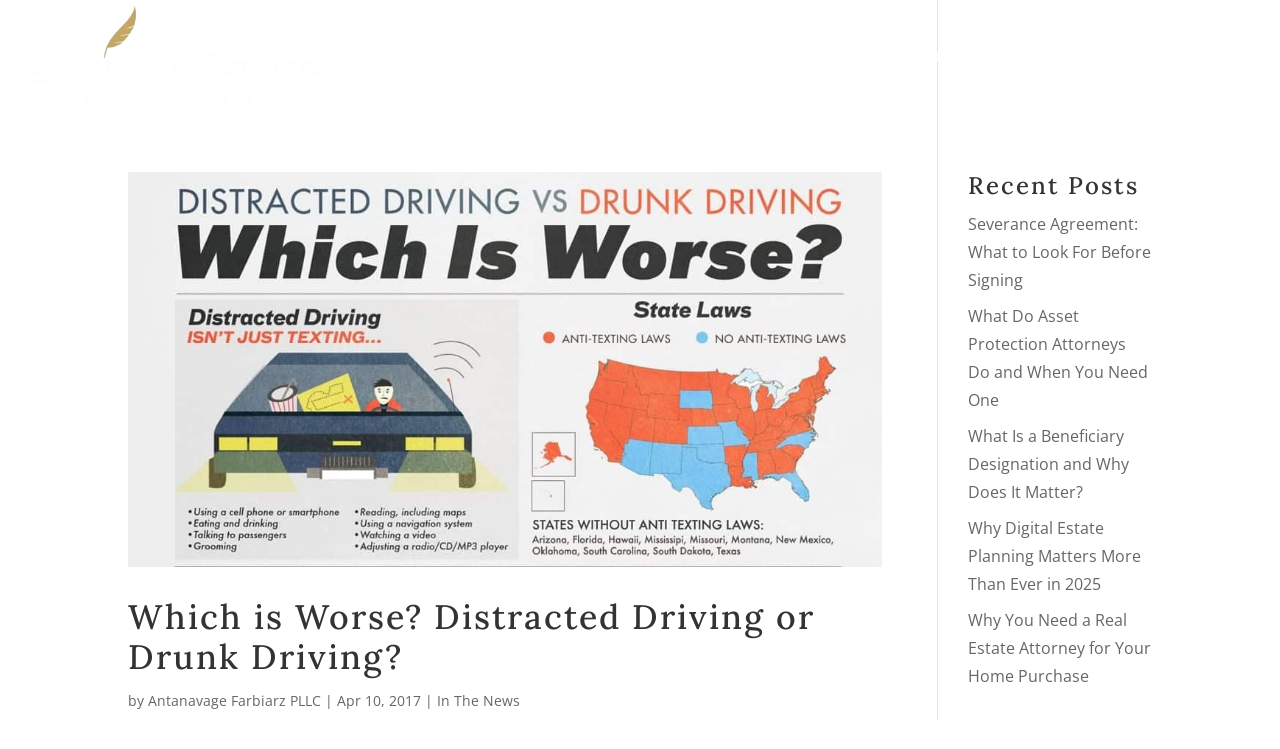

--- FILE ---
content_type: text/javascript; charset=UTF-8
request_url: https://www.antanavagefarbiarz.com/wp-content/cache/min/1/atomicpricing/pricify.js?ver=1767716857
body_size: 29861
content:
(function(y,g){typeof exports=="object"&&typeof module!="undefined"?module.exports=g():typeof define=="function"&&define.amd?define(g):(y=typeof globalThis!="undefined"?globalThis:y||self,y["@chargebee/atomicpricing"]=g())})(this,function(){"use strict";var dc=Object.defineProperty,lc=Object.defineProperties;var pc=Object.getOwnPropertyDescriptors;var We=Object.getOwnPropertySymbols;var cr=Object.prototype.hasOwnProperty,ur=Object.prototype.propertyIsEnumerable;var ar=(y,g,I)=>g in y?dc(y,g,{enumerable:!0,configurable:!0,writable:!0,value:I}):y[g]=I,f=(y,g)=>{for(var I in g||(g={}))cr.call(g,I)&&ar(y,I,g[I]);if(We)for(var I of We(g))ur.call(g,I)&&ar(y,I,g[I]);return y},S=(y,g)=>lc(y,pc(g));var fr=(y,g)=>{var I={};for(var m in y)cr.call(y,m)&&g.indexOf(m)<0&&(I[m]=y[m]);if(y!=null&&We)for(var m of We(y))g.indexOf(m)<0&&ur.call(y,m)&&(I[m]=y[m]);return I};var Te=(y,g,I)=>new Promise((m,X)=>{var ie=L=>{try{oe(I.next(L))}catch(U){X(U)}},se=L=>{try{oe(I.throw(L))}catch(U){X(U)}},oe=L=>L.done?m(L.value):Promise.resolve(L.value).then(ie,se);oe((I=I.apply(y,g)).next())});const y={THEME_UPDATED:"pricify.theme.updated",PAGE_LOAD:"pricify.hosted.page.load",DIMENSION:"pricify.hosted.page.dimension",SET_VISITOR:"pricify.hosted.page.setVisitor",SET_QUANTITY:"pricify.hosted.page.setQuantity",SET_BILLING_ADDRESS:"pricify.hosted.page.setBillingAddress",SET_SHIPPING_ADDRESS:"pricify.hosted.page.setShippingAddress",SET_BUSINESS_ENTITY:"pricify.hosted.page.setBusinessEntity",SET_PRICE_VARIANT:"pricify.hosted.page.setPriceVariant",SET_SUBSCRIPTION_ATTRIBUTES:"pricify.hosted.page.setSubscriptionAttributes",SHOW_TOTAL_PRICE:"pricify.hosted.page.showTotalPrice"},g=typeof __SENTRY_DEBUG__=="undefined"||__SENTRY_DEBUG__,I="9.30.0",m=globalThis;function X(){return ie(m),m}function ie(e){const t=e.__SENTRY__=e.__SENTRY__||{};return t.version=t.version||I,t[I]=t[I]||{}}function se(e,t,n=m){const r=n.__SENTRY__=n.__SENTRY__||{},i=r[I]=r[I]||{};return i[e]||(i[e]=t())}const oe=Object.prototype.toString;function L(e){switch(oe.call(e)){case"[object Error]":case"[object Exception]":case"[object DOMException]":case"[object WebAssembly.Exception]":return!0;default:return Y(e,Error)}}function U(e,t){return oe.call(e)===`[object ${t}]`}function At(e){return U(e,"ErrorEvent")}function Ot(e){return U(e,"DOMError")}function dr(e){return U(e,"DOMException")}function G(e){return U(e,"String")}function Ye(e){return typeof e=="object"&&e!==null&&"__sentry_template_string__"in e&&"__sentry_template_values__"in e}function Ke(e){return e===null||Ye(e)||typeof e!="object"&&typeof e!="function"}function pe(e){return U(e,"Object")}function Pe(e){return typeof Event!="undefined"&&Y(e,Event)}function lr(e){return typeof Element!="undefined"&&Y(e,Element)}function pr(e){return U(e,"RegExp")}function we(e){return!!(e!=null&&e.then&&typeof e.then=="function")}function gr(e){return pe(e)&&"nativeEvent"in e&&"preventDefault"in e&&"stopPropagation"in e}function Y(e,t){try{return e instanceof t}catch(n){return!1}}function Ct(e){return!!(typeof e=="object"&&e!==null&&(e.__isVue||e._isVue))}function hr(e){return typeof Request!="undefined"&&Y(e,Request)}const Ve=m,_r=80;function kt(e,t={}){if(!e)return"<unknown>";try{let n=e;const r=5,i=[];let s=0,o=0;const a=" > ",c=a.length;let u;const d=Array.isArray(t)?t:t.keyAttrs,l=!Array.isArray(t)&&t.maxStringLength||_r;for(;n&&s++<r&&(u=mr(n,d),!(u==="html"||s>1&&o+i.length*c+u.length>=l));)i.push(u),o+=u.length,n=n.parentNode;return i.reverse().join(a)}catch(n){return"<unknown>"}}function mr(e,t){const n=e,r=[];if(!(n!=null&&n.tagName))return"";if(Ve.HTMLElement&&n instanceof HTMLElement&&n.dataset){if(n.dataset.sentryComponent)return n.dataset.sentryComponent;if(n.dataset.sentryElement)return n.dataset.sentryElement}r.push(n.tagName.toLowerCase());const i=t!=null&&t.length?t.filter(o=>n.getAttribute(o)).map(o=>[o,n.getAttribute(o)]):null;if(i!=null&&i.length)i.forEach(o=>{r.push(`[${o[0]}="${o[1]}"]`)});else{n.id&&r.push(`#${n.id}`);const o=n.className;if(o&&G(o)){const a=o.split(/\s+/);for(const c of a)r.push(`.${c}`)}}const s=["aria-label","type","name","title","alt"];for(const o of s){const a=n.getAttribute(o);a&&r.push(`[${o}="${a}"]`)}return r.join("")}function qe(){try{return Ve.document.location.href}catch(e){return""}}function yr(e){if(!Ve.HTMLElement)return null;let t=e;const n=5;for(let r=0;r<n;r++){if(!t)return null;if(t instanceof HTMLElement){if(t.dataset.sentryComponent)return t.dataset.sentryComponent;if(t.dataset.sentryElement)return t.dataset.sentryElement}t=t.parentNode}return null}const Er="Sentry Logger ",ze=["debug","info","warn","error","log","assert","trace"],ve={};function ae(e){if(!("console"in m))return e();const t=m.console,n={},r=Object.keys(ve);r.forEach(i=>{const s=ve[i];n[i]=t[i],t[i]=s});try{return e()}finally{r.forEach(i=>{t[i]=n[i]})}}function Sr(){let e=!1;const t={enable:()=>{e=!0},disable:()=>{e=!1},isEnabled:()=>e};return g?ze.forEach(n=>{t[n]=(...r)=>{e&&ae(()=>{m.console[n](`${Er}[${n}]:`,...r)})}}):ze.forEach(n=>{t[n]=()=>{}}),t}const _=se("logger",Sr);function Re(e,t=0){return typeof e!="string"||t===0||e.length<=t?e:`${e.slice(0,t)}...`}function Lt(e,t){if(!Array.isArray(e))return"";const n=[];for(let r=0;r<e.length;r++){const i=e[r];try{Ct(i)?n.push("[VueViewModel]"):n.push(String(i))}catch(s){n.push("[value cannot be serialized]")}}return n.join(t)}function Ir(e,t,n=!1){return G(e)?pr(t)?t.test(e):G(t)?n?e===t:e.includes(t):!1:!1}function Ne(e,t=[],n=!1){return t.some(r=>Ir(e,r,n))}function N(e,t,n){if(!(t in e))return;const r=e[t];if(typeof r!="function")return;const i=n(r);typeof i=="function"&&xt(i,r);try{e[t]=i}catch(s){g&&_.log(`Failed to replace method "${t}" in object`,e)}}function J(e,t,n){try{Object.defineProperty(e,t,{value:n,writable:!0,configurable:!0})}catch(r){g&&_.log(`Failed to add non-enumerable property "${t}" to object`,e)}}function xt(e,t){try{const n=t.prototype||{};e.prototype=t.prototype=n,J(e,"__sentry_original__",t)}catch(n){}}function Xe(e){return e.__sentry_original__}function Mt(e){if(L(e))return f({message:e.message,name:e.name,stack:e.stack},$t(e));if(Pe(e)){const t=f({type:e.type,target:Ut(e.target),currentTarget:Ut(e.currentTarget)},$t(e));return typeof CustomEvent!="undefined"&&Y(e,CustomEvent)&&(t.detail=e.detail),t}else return e}function Ut(e){try{return lr(e)?kt(e):Object.prototype.toString.call(e)}catch(t){return"<unknown>"}}function $t(e){if(typeof e=="object"&&e!==null){const t={};for(const n in e)Object.prototype.hasOwnProperty.call(e,n)&&(t[n]=e[n]);return t}else return{}}function br(e,t=40){const n=Object.keys(Mt(e));n.sort();const r=n[0];if(!r)return"[object has no keys]";if(r.length>=t)return Re(r,t);for(let i=n.length;i>0;i--){const s=n.slice(0,i).join(", ");if(!(s.length>t))return i===n.length?s:Re(s,t)}return""}function Tr(){const e=m;return e.crypto||e.msCrypto}function A(e=Tr()){let t=()=>Math.random()*16;try{if(e!=null&&e.randomUUID)return e.randomUUID().replace(/-/g,"");e!=null&&e.getRandomValues&&(t=()=>{const n=new Uint8Array(1);return e.getRandomValues(n),n[0]})}catch(n){}return([1e7]+1e3+4e3+8e3+1e11).replace(/[018]/g,n=>(n^(t()&15)>>n/4).toString(16))}function Ft(e){var t,n;return(n=(t=e.exception)==null?void 0:t.values)==null?void 0:n[0]}function Q(e){const{message:t,event_id:n}=e;if(t)return t;const r=Ft(e);return r?r.type&&r.value?`${r.type}: ${r.value}`:r.type||r.value||n||"<unknown>":n||"<unknown>"}function Je(e,t,n){const r=e.exception=e.exception||{},i=r.values=r.values||[],s=i[0]=i[0]||{};s.value||(s.value=t||""),s.type||(s.type=n||"Error")}function ce(e,t){const n=Ft(e);if(!n)return;const r={type:"generic",handled:!0},i=n.mechanism;if(n.mechanism=f(f(f({},r),i),t),t&&"data"in t){const s=f(f({},i==null?void 0:i.data),t.data);n.mechanism.data=s}}function Gt(e){if(Pr(e))return!0;try{J(e,"__sentry_captured__",!0)}catch(t){}return!1}function Pr(e){try{return e.__sentry_captured__}catch(t){}}const Bt=1e3;function ge(){return Date.now()/Bt}function wr(){const{performance:e}=m;if(!(e!=null&&e.now))return ge;const t=Date.now()-e.now(),n=e.timeOrigin==null?t:e.timeOrigin;return()=>(n+e.now())/Bt}const B=wr();function vr(e){const t=B(),n={sid:A(),init:!0,timestamp:t,started:t,duration:0,status:"ok",errors:0,ignoreDuration:!1,toJSON:()=>Nr(n)};return e&&ue(n,e),n}function ue(e,t={}){if(t.user&&(!e.ipAddress&&t.user.ip_address&&(e.ipAddress=t.user.ip_address),!e.did&&!t.did&&(e.did=t.user.id||t.user.email||t.user.username)),e.timestamp=t.timestamp||B(),t.abnormal_mechanism&&(e.abnormal_mechanism=t.abnormal_mechanism),t.ignoreDuration&&(e.ignoreDuration=t.ignoreDuration),t.sid&&(e.sid=t.sid.length===32?t.sid:A()),t.init!==void 0&&(e.init=t.init),!e.did&&t.did&&(e.did=`${t.did}`),typeof t.started=="number"&&(e.started=t.started),e.ignoreDuration)e.duration=void 0;else if(typeof t.duration=="number")e.duration=t.duration;else{const n=e.timestamp-e.started;e.duration=n>=0?n:0}t.release&&(e.release=t.release),t.environment&&(e.environment=t.environment),!e.ipAddress&&t.ipAddress&&(e.ipAddress=t.ipAddress),!e.userAgent&&t.userAgent&&(e.userAgent=t.userAgent),typeof t.errors=="number"&&(e.errors=t.errors),t.status&&(e.status=t.status)}function Rr(e,t){let n={};t?n={status:t}:e.status==="ok"&&(n={status:"exited"}),ue(e,n)}function Nr(e){return{sid:`${e.sid}`,init:e.init,started:new Date(e.started*1e3).toISOString(),timestamp:new Date(e.timestamp*1e3).toISOString(),status:e.status,errors:e.errors,did:typeof e.did=="number"||typeof e.did=="string"?`${e.did}`:void 0,duration:e.duration,abnormal_mechanism:e.abnormal_mechanism,attrs:{release:e.release,environment:e.environment,ip_address:e.ipAddress,user_agent:e.userAgent}}}function he(e,t,n=2){if(!t||typeof t!="object"||n<=0)return t;if(e&&Object.keys(t).length===0)return e;const r=f({},e);for(const i in t)Object.prototype.hasOwnProperty.call(t,i)&&(r[i]=he(r[i],t[i],n-1));return r}const Qe="_sentrySpan";function Ht(e,t){t?J(e,Qe,t):delete e[Qe]}function jt(e){return e[Qe]}function Wt(){return A()}function Yt(){return A().substring(16)}const Dr=100;class ${constructor(){this._notifyingListeners=!1,this._scopeListeners=[],this._eventProcessors=[],this._breadcrumbs=[],this._attachments=[],this._user={},this._tags={},this._extra={},this._contexts={},this._sdkProcessingMetadata={},this._propagationContext={traceId:Wt(),sampleRand:Math.random()}}clone(){const t=new $;return t._breadcrumbs=[...this._breadcrumbs],t._tags=f({},this._tags),t._extra=f({},this._extra),t._contexts=f({},this._contexts),this._contexts.flags&&(t._contexts.flags={values:[...this._contexts.flags.values]}),t._user=this._user,t._level=this._level,t._session=this._session,t._transactionName=this._transactionName,t._fingerprint=this._fingerprint,t._eventProcessors=[...this._eventProcessors],t._attachments=[...this._attachments],t._sdkProcessingMetadata=f({},this._sdkProcessingMetadata),t._propagationContext=f({},this._propagationContext),t._client=this._client,t._lastEventId=this._lastEventId,Ht(t,jt(this)),t}setClient(t){this._client=t}setLastEventId(t){this._lastEventId=t}getClient(){return this._client}lastEventId(){return this._lastEventId}addScopeListener(t){this._scopeListeners.push(t)}addEventProcessor(t){return this._eventProcessors.push(t),this}setUser(t){return this._user=t||{email:void 0,id:void 0,ip_address:void 0,username:void 0},this._session&&ue(this._session,{user:t}),this._notifyScopeListeners(),this}getUser(){return this._user}setTags(t){return this._tags=f(f({},this._tags),t),this._notifyScopeListeners(),this}setTag(t,n){return this._tags=S(f({},this._tags),{[t]:n}),this._notifyScopeListeners(),this}setExtras(t){return this._extra=f(f({},this._extra),t),this._notifyScopeListeners(),this}setExtra(t,n){return this._extra=S(f({},this._extra),{[t]:n}),this._notifyScopeListeners(),this}setFingerprint(t){return this._fingerprint=t,this._notifyScopeListeners(),this}setLevel(t){return this._level=t,this._notifyScopeListeners(),this}setTransactionName(t){return this._transactionName=t,this._notifyScopeListeners(),this}setContext(t,n){return n===null?delete this._contexts[t]:this._contexts[t]=n,this._notifyScopeListeners(),this}setSession(t){return t?this._session=t:delete this._session,this._notifyScopeListeners(),this}getSession(){return this._session}update(t){if(!t)return this;const n=typeof t=="function"?t(this):t,r=n instanceof $?n.getScopeData():pe(n)?t:void 0,{tags:i,extra:s,user:o,contexts:a,level:c,fingerprint:u=[],propagationContext:d}=r||{};return this._tags=f(f({},this._tags),i),this._extra=f(f({},this._extra),s),this._contexts=f(f({},this._contexts),a),o&&Object.keys(o).length&&(this._user=o),c&&(this._level=c),u.length&&(this._fingerprint=u),d&&(this._propagationContext=d),this}clear(){return this._breadcrumbs=[],this._tags={},this._extra={},this._user={},this._contexts={},this._level=void 0,this._transactionName=void 0,this._fingerprint=void 0,this._session=void 0,Ht(this,void 0),this._attachments=[],this.setPropagationContext({traceId:Wt(),sampleRand:Math.random()}),this._notifyScopeListeners(),this}addBreadcrumb(t,n){var s;const r=typeof n=="number"?n:Dr;if(r<=0)return this;const i=S(f({timestamp:ge()},t),{message:t.message?Re(t.message,2048):t.message});return this._breadcrumbs.push(i),this._breadcrumbs.length>r&&(this._breadcrumbs=this._breadcrumbs.slice(-r),(s=this._client)==null||s.recordDroppedEvent("buffer_overflow","log_item")),this._notifyScopeListeners(),this}getLastBreadcrumb(){return this._breadcrumbs[this._breadcrumbs.length-1]}clearBreadcrumbs(){return this._breadcrumbs=[],this._notifyScopeListeners(),this}addAttachment(t){return this._attachments.push(t),this}clearAttachments(){return this._attachments=[],this}getScopeData(){return{breadcrumbs:this._breadcrumbs,attachments:this._attachments,contexts:this._contexts,tags:this._tags,extra:this._extra,user:this._user,level:this._level,fingerprint:this._fingerprint||[],eventProcessors:this._eventProcessors,propagationContext:this._propagationContext,sdkProcessingMetadata:this._sdkProcessingMetadata,transactionName:this._transactionName,span:jt(this)}}setSDKProcessingMetadata(t){return this._sdkProcessingMetadata=he(this._sdkProcessingMetadata,t,2),this}setPropagationContext(t){return this._propagationContext=t,this}getPropagationContext(){return this._propagationContext}captureException(t,n){const r=(n==null?void 0:n.event_id)||A();if(!this._client)return _.warn("No client configured on scope - will not capture exception!"),r;const i=new Error("Sentry syntheticException");return this._client.captureException(t,S(f({originalException:t,syntheticException:i},n),{event_id:r}),this),r}captureMessage(t,n,r){const i=(r==null?void 0:r.event_id)||A();if(!this._client)return _.warn("No client configured on scope - will not capture message!"),i;const s=new Error(t);return this._client.captureMessage(t,n,S(f({originalException:t,syntheticException:s},r),{event_id:i}),this),i}captureEvent(t,n){const r=(n==null?void 0:n.event_id)||A();return this._client?(this._client.captureEvent(t,S(f({},n),{event_id:r}),this),r):(_.warn("No client configured on scope - will not capture event!"),r)}_notifyScopeListeners(){this._notifyingListeners||(this._notifyingListeners=!0,this._scopeListeners.forEach(t=>{t(this)}),this._notifyingListeners=!1)}}function Ar(){return se("defaultCurrentScope",()=>new $)}function Or(){return se("defaultIsolationScope",()=>new $)}class Cr{constructor(t,n){let r;t?r=t:r=new $;let i;n?i=n:i=new $,this._stack=[{scope:r}],this._isolationScope=i}withScope(t){const n=this._pushScope();let r;try{r=t(n)}catch(i){throw this._popScope(),i}return we(r)?r.then(i=>(this._popScope(),i),i=>{throw this._popScope(),i}):(this._popScope(),r)}getClient(){return this.getStackTop().client}getScope(){return this.getStackTop().scope}getIsolationScope(){return this._isolationScope}getStackTop(){return this._stack[this._stack.length-1]}_pushScope(){const t=this.getScope().clone();return this._stack.push({client:this.getClient(),scope:t}),t}_popScope(){return this._stack.length<=1?!1:!!this._stack.pop()}}function fe(){const e=X(),t=ie(e);return t.stack=t.stack||new Cr(Ar(),Or())}function kr(e){return fe().withScope(e)}function Lr(e,t){const n=fe();return n.withScope(()=>(n.getStackTop().scope=e,t(e)))}function Kt(e){return fe().withScope(()=>e(fe().getIsolationScope()))}function xr(){return{withIsolationScope:Kt,withScope:kr,withSetScope:Lr,withSetIsolationScope:(e,t)=>Kt(t),getCurrentScope:()=>fe().getScope(),getIsolationScope:()=>fe().getIsolationScope()}}function Ze(e){const t=ie(e);return t.acs?t.acs:xr()}function K(){const e=X();return Ze(e).getCurrentScope()}function _e(){const e=X();return Ze(e).getIsolationScope()}function Mr(){return se("globalScope",()=>new $)}function Ur(...e){const t=X(),n=Ze(t);if(e.length===2){const[r,i]=e;return r?n.withSetScope(r,i):n.withScope(i)}return n.withScope(e[0])}function v(){return K().getClient()}function $r(e){const t=e.getPropagationContext(),{traceId:n,parentSpanId:r,propagationSpanId:i}=t,s={trace_id:n,span_id:i||Yt()};return r&&(s.parent_span_id=r),s}const Fr="sentry.source",Gr="sentry.sample_rate",Br="sentry.previous_trace_sample_rate",Hr="sentry.op",jr="sentry.origin",Vt="sentry.profile_id",qt="sentry.exclusive_time",Wr=0,Yr=1,Kr="_sentryScope",Vr="_sentryIsolationScope";function zt(e){return{scope:e[Kr],isolationScope:e[Vr]}}function qr(e){if(typeof e=="boolean")return Number(e);const t=typeof e=="string"?parseFloat(e):e;if(!(typeof t!="number"||isNaN(t)||t<0||t>1))return t}const zr="sentry-",Xr=/^sentry-/;function Jr(e){const t=Qr(e);if(!t)return;const n=Object.entries(t).reduce((r,[i,s])=>{if(i.match(Xr)){const o=i.slice(zr.length);r[o]=s}return r},{});if(Object.keys(n).length>0)return n}function Qr(e){if(!(!e||!G(e)&&!Array.isArray(e)))return Array.isArray(e)?e.reduce((t,n)=>{const r=Xt(n);return Object.entries(r).forEach(([i,s])=>{t[i]=s}),t},{}):Xt(e)}function Xt(e){return e.split(",").map(t=>t.split("=").map(n=>{try{return decodeURIComponent(n.trim())}catch(r){return}})).reduce((t,[n,r])=>(n&&r&&(t[n]=r),t),{})}const Jt=1;let Qt=!1;function Zr(e){const{spanId:t,traceId:n,isRemote:r}=e.spanContext(),i=r?t:et(e).parent_span_id,s=zt(e).scope,o=r?(s==null?void 0:s.getPropagationContext().propagationSpanId)||Yt():t;return{parent_span_id:i,span_id:o,trace_id:n}}function ei(e){if(e&&e.length>0)return e.map(o=>{var a=o,{context:c}=a,u=c,{spanId:t,traceId:n,traceFlags:r}=u,i=fr(u,["spanId","traceId","traceFlags"]),{attributes:s}=a;return f({span_id:t,trace_id:n,sampled:r===Jt,attributes:s},i)})}function Zt(e){return typeof e=="number"?en(e):Array.isArray(e)?e[0]+e[1]/1e9:e instanceof Date?en(e.getTime()):B()}function en(e){return e>9999999999?e/1e3:e}function et(e){var r;if(ni(e))return e.getSpanJSON();const{spanId:t,traceId:n}=e.spanContext();if(ti(e)){const{attributes:i,startTime:s,name:o,endTime:a,status:c,links:u}=e,d="parentSpanId"in e?e.parentSpanId:"parentSpanContext"in e?(r=e.parentSpanContext)==null?void 0:r.spanId:void 0;return{span_id:t,trace_id:n,data:i,description:o,parent_span_id:d,start_timestamp:Zt(s),timestamp:Zt(a)||void 0,status:ii(c),op:i[Hr],origin:i[jr],links:ei(u)}}return{span_id:t,trace_id:n,start_timestamp:0,data:{}}}function ti(e){const t=e;return!!t.attributes&&!!t.startTime&&!!t.name&&!!t.endTime&&!!t.status}function ni(e){return typeof e.getSpanJSON=="function"}function ri(e){const{traceFlags:t}=e.spanContext();return t===Jt}function ii(e){if(!(!e||e.code===Wr))return e.code===Yr?"ok":e.message||"unknown_error"}const si="_sentryRootSpan";function tn(e){return e[si]||e}function nn(){Qt||(ae(()=>{console.warn("[Sentry] Returning null from `beforeSendSpan` is disallowed. To drop certain spans, configure the respective integrations directly.")}),Qt=!0)}const rn=50,Z="?",sn=/\(error: (.*)\)/,on=/captureMessage|captureException/;function an(...e){const t=e.sort((n,r)=>n[0]-r[0]).map(n=>n[1]);return(n,r=0,i=0)=>{const s=[],o=n.split(`
`);for(let a=r;a<o.length;a++){const c=o[a];if(c.length>1024)continue;const u=sn.test(c)?c.replace(sn,"$1"):c;if(!u.match(/\S*Error: /)){for(const d of t){const l=d(u);if(l){s.push(l);break}}if(s.length>=rn+i)break}}return ai(s.slice(i))}}function oi(e){return Array.isArray(e)?an(...e):e}function ai(e){if(!e.length)return[];const t=Array.from(e);return/sentryWrapped/.test(De(t).function||"")&&t.pop(),t.reverse(),on.test(De(t).function||"")&&(t.pop(),on.test(De(t).function||"")&&t.pop()),t.slice(0,rn).map(n=>S(f({},n),{filename:n.filename||De(t).filename,function:n.function||Z}))}function De(e){return e[e.length-1]||{}}const tt="<anonymous>";function V(e){try{return!e||typeof e!="function"?tt:e.name||tt}catch(t){return tt}}function cn(e){const t=e.exception;if(t){const n=[];try{return t.values.forEach(r=>{r.stacktrace.frames&&n.push(...r.stacktrace.frames)}),n}catch(r){return}}}const Ae={},un={};function ee(e,t){Ae[e]=Ae[e]||[],Ae[e].push(t)}function te(e,t){if(!un[e]){un[e]=!0;try{t()}catch(n){g&&_.error(`Error while instrumenting ${e}`,n)}}}function x(e,t){const n=e&&Ae[e];if(n)for(const r of n)try{r(t)}catch(i){g&&_.error(`Error while triggering instrumentation handler.
Type: ${e}
Name: ${V(r)}
Error:`,i)}}let nt=null;function ci(e){const t="error";ee(t,e),te(t,ui)}function ui(){nt=m.onerror,m.onerror=function(e,t,n,r,i){return x("error",{column:r,error:i,line:n,msg:e,url:t}),nt?nt.apply(this,arguments):!1},m.onerror.__SENTRY_INSTRUMENTED__=!0}let rt=null;function fi(e){const t="unhandledrejection";ee(t,e),te(t,di)}function di(){rt=m.onunhandledrejection,m.onunhandledrejection=function(e){return x("unhandledrejection",e),rt?rt.apply(this,arguments):!0},m.onunhandledrejection.__SENTRY_INSTRUMENTED__=!0}function li(e){var n;if(typeof __SENTRY_TRACING__=="boolean"&&!__SENTRY_TRACING__)return!1;const t=e||((n=v())==null?void 0:n.getOptions());return!!t&&(t.tracesSampleRate!=null||!!t.tracesSampler)}const it="production",pi=/^o(\d+)\./,gi=/^(?:(\w+):)\/\/(?:(\w+)(?::(\w+)?)?@)([\w.-]+)(?::(\d+))?\/(.+)/;function hi(e){return e==="http"||e==="https"}function Oe(e,t=!1){const{host:n,path:r,pass:i,port:s,projectId:o,protocol:a,publicKey:c}=e;return`${a}://${c}${t&&i?`:${i}`:""}@${n}${s?`:${s}`:""}/${r&&`${r}/`}${o}`}function _i(e){const t=gi.exec(e);if(!t){ae(()=>{console.error(`Invalid Sentry Dsn: ${e}`)});return}const[n,r,i="",s="",o="",a=""]=t.slice(1);let c="",u=a;const d=u.split("/");if(d.length>1&&(c=d.slice(0,-1).join("/"),u=d.pop()),u){const l=u.match(/^\d+/);l&&(u=l[0])}return fn({host:s,pass:i,path:c,projectId:u,port:o,protocol:n,publicKey:r})}function fn(e){return{protocol:e.protocol,publicKey:e.publicKey||"",pass:e.pass||"",host:e.host,port:e.port||"",path:e.path||"",projectId:e.projectId}}function mi(e){if(!g)return!0;const{port:t,projectId:n,protocol:r}=e;return["protocol","publicKey","host","projectId"].find(o=>e[o]?!1:(_.error(`Invalid Sentry Dsn: ${o} missing`),!0))?!1:n.match(/^\d+$/)?hi(r)?t&&isNaN(parseInt(t,10))?(_.error(`Invalid Sentry Dsn: Invalid port ${t}`),!1):!0:(_.error(`Invalid Sentry Dsn: Invalid protocol ${r}`),!1):(_.error(`Invalid Sentry Dsn: Invalid projectId ${n}`),!1)}function yi(e){const t=e.match(pi);return t==null?void 0:t[1]}function Ei(e){const t=typeof e=="string"?_i(e):fn(e);if(!(!t||!mi(t)))return t}const Si="_frozenDsc";function dn(e,t){const n=t.getOptions(),{publicKey:r,host:i}=t.getDsn()||{};let s;n.orgId?s=String(n.orgId):i&&(s=yi(i));const o={environment:n.environment||it,release:n.release,public_key:r,trace_id:e,org_id:s};return t.emit("createDsc",o),o}function Ii(e,t){const n=t.getPropagationContext();return n.dsc||dn(n.traceId,e)}function bi(e){var P,D,w,F;const t=v();if(!t)return{};const n=tn(e),r=et(n),i=r.data,s=n.spanContext().traceState,o=(D=(P=s==null?void 0:s.get("sentry.sample_rate"))!=null?P:i[Gr])!=null?D:i[Br];function a(W){return(typeof o=="number"||typeof o=="string")&&(W.sample_rate=`${o}`),W}const c=n[Si];if(c)return a(c);const u=s==null?void 0:s.get("sentry.dsc"),d=u&&Jr(u);if(d)return a(d);const l=dn(e.spanContext().traceId,t),h=i[Fr],p=r.description;return h!=="url"&&p&&(l.transaction=p),li()&&(l.sampled=String(ri(n)),l.sample_rand=(F=s==null?void 0:s.get("sentry.sample_rand"))!=null?F:(w=zt(n).scope)==null?void 0:w.getPropagationContext().sampleRand.toString()),a(l),t.emit("createDsc",l,n),l}function H(e,t=100,n=1/0){try{return st("",e,t,n)}catch(r){return{ERROR:`**non-serializable** (${r})`}}}function ln(e,t=3,n=100*1024){const r=H(e,t);return vi(r)>n?ln(e,t-1,n):r}function st(e,t,n=1/0,r=1/0,i=Ri()){const[s,o]=i;if(t==null||["boolean","string"].includes(typeof t)||typeof t=="number"&&Number.isFinite(t))return t;const a=Ti(e,t);if(!a.startsWith("[object "))return a;if(t.__sentry_skip_normalization__)return t;const c=typeof t.__sentry_override_normalization_depth__=="number"?t.__sentry_override_normalization_depth__:n;if(c===0)return a.replace("object ","");if(s(t))return"[Circular ~]";const u=t;if(u&&typeof u.toJSON=="function")try{const p=u.toJSON();return st("",p,c-1,r,i)}catch(p){}const d=Array.isArray(t)?[]:{};let l=0;const h=Mt(t);for(const p in h){if(!Object.prototype.hasOwnProperty.call(h,p))continue;if(l>=r){d[p]="[MaxProperties ~]";break}const P=h[p];d[p]=st(p,P,c-1,r,i),l++}return o(t),d}function Ti(e,t){try{if(e==="domain"&&t&&typeof t=="object"&&t._events)return"[Domain]";if(e==="domainEmitter")return"[DomainEmitter]";if(typeof global!="undefined"&&t===global)return"[Global]";if(typeof window!="undefined"&&t===window)return"[Window]";if(typeof document!="undefined"&&t===document)return"[Document]";if(Ct(t))return"[VueViewModel]";if(gr(t))return"[SyntheticEvent]";if(typeof t=="number"&&!Number.isFinite(t))return`[${t}]`;if(typeof t=="function")return`[Function: ${V(t)}]`;if(typeof t=="symbol")return`[${String(t)}]`;if(typeof t=="bigint")return`[BigInt: ${String(t)}]`;const n=Pi(t);return/^HTML(\w*)Element$/.test(n)?`[HTMLElement: ${n}]`:`[object ${n}]`}catch(n){return`**non-serializable** (${n})`}}function Pi(e){const t=Object.getPrototypeOf(e);return t!=null&&t.constructor?t.constructor.name:"null prototype"}function wi(e){return~-encodeURI(e).split(/%..|./).length}function vi(e){return wi(JSON.stringify(e))}function Ri(){const e=new WeakSet;function t(r){return e.has(r)?!0:(e.add(r),!1)}function n(r){e.delete(r)}return[t,n]}function me(e,t=[]){return[e,t]}function Ni(e,t){const[n,r]=e;return[n,[...r,t]]}function pn(e,t){const n=e[1];for(const r of n){const i=r[0].type;if(t(r,i))return!0}return!1}function ot(e){const t=ie(m);return t.encodePolyfill?t.encodePolyfill(e):new TextEncoder().encode(e)}function Di(e){const[t,n]=e;let r=JSON.stringify(t);function i(s){typeof r=="string"?r=typeof s=="string"?r+s:[ot(r),s]:r.push(typeof s=="string"?ot(s):s)}for(const s of n){const[o,a]=s;if(i(`
${JSON.stringify(o)}
`),typeof a=="string"||a instanceof Uint8Array)i(a);else{let c;try{c=JSON.stringify(a)}catch(u){c=JSON.stringify(H(a))}i(c)}}return typeof r=="string"?r:Ai(r)}function Ai(e){const t=e.reduce((i,s)=>i+s.length,0),n=new Uint8Array(t);let r=0;for(const i of e)n.set(i,r),r+=i.length;return n}function Oi(e){const t=typeof e.data=="string"?ot(e.data):e.data;return[{type:"attachment",length:t.length,filename:e.filename,content_type:e.contentType,attachment_type:e.attachmentType},t]}const Ci={session:"session",sessions:"session",attachment:"attachment",transaction:"transaction",event:"error",client_report:"internal",user_report:"default",profile:"profile",profile_chunk:"profile",replay_event:"replay",replay_recording:"replay",check_in:"monitor",feedback:"feedback",span:"span",raw_security:"security",log:"log_item"};function gn(e){return Ci[e]}function hn(e){if(!(e!=null&&e.sdk))return;const{name:t,version:n}=e.sdk;return{name:t,version:n}}function ki(e,t,n,r){var s;const i=(s=e.sdkProcessingMetadata)==null?void 0:s.dynamicSamplingContext;return f(f(f({event_id:e.event_id,sent_at:new Date().toISOString()},t&&{sdk:t}),!!n&&r&&{dsn:Oe(r)}),i&&{trace:i})}function Li(e,t){return t&&(e.sdk=e.sdk||{},e.sdk.name=e.sdk.name||t.name,e.sdk.version=e.sdk.version||t.version,e.sdk.integrations=[...e.sdk.integrations||[],...t.integrations||[]],e.sdk.packages=[...e.sdk.packages||[],...t.packages||[]]),e}function xi(e,t,n,r){const i=hn(n),s=f(f({sent_at:new Date().toISOString()},i&&{sdk:i}),!!r&&t&&{dsn:Oe(t)}),o="aggregates"in e?[{type:"sessions"},e]:[{type:"session"},e.toJSON()];return me(s,[o])}function Mi(e,t,n,r){const i=hn(n),s=e.type&&e.type!=="replay_event"?e.type:"event";Li(e,n==null?void 0:n.sdk);const o=ki(e,i,r,t);return delete e.sdkProcessingMetadata,me(o,[[{type:s},e]])}var j;(function(e){e[e.PENDING=0]="PENDING";const n=1;e[e.RESOLVED=n]="RESOLVED";const r=2;e[e.REJECTED=r]="REJECTED"})(j||(j={}));function ne(e){return new q(t=>{t(e)})}function Ce(e){return new q((t,n)=>{n(e)})}class q{constructor(t){this._state=j.PENDING,this._handlers=[],this._runExecutor(t)}then(t,n){return new q((r,i)=>{this._handlers.push([!1,s=>{if(!t)r(s);else try{r(t(s))}catch(o){i(o)}},s=>{if(!n)i(s);else try{r(n(s))}catch(o){i(o)}}]),this._executeHandlers()})}catch(t){return this.then(n=>n,t)}finally(t){return new q((n,r)=>{let i,s;return this.then(o=>{s=!1,i=o,t&&t()},o=>{s=!0,i=o,t&&t()}).then(()=>{if(s){r(i);return}n(i)})})}_executeHandlers(){if(this._state===j.PENDING)return;const t=this._handlers.slice();this._handlers=[],t.forEach(n=>{n[0]||(this._state===j.RESOLVED&&n[1](this._value),this._state===j.REJECTED&&n[2](this._value),n[0]=!0)})}_runExecutor(t){const n=(s,o)=>{if(this._state===j.PENDING){if(we(o)){o.then(r,i);return}this._state=s,this._value=o,this._executeHandlers()}},r=s=>{n(j.RESOLVED,s)},i=s=>{n(j.REJECTED,s)};try{t(r,i)}catch(s){i(s)}}}function at(e,t,n,r=0){return new q((i,s)=>{const o=e[r];if(t===null||typeof o!="function")i(t);else{const a=o(f({},t),n);g&&o.id&&a===null&&_.log(`Event processor "${o.id}" dropped event`),we(a)?a.then(c=>at(e,c,n,r+1).then(i)).then(null,s):at(e,a,n,r+1).then(i).then(null,s)}})}let ke,_n,Le;function Ui(e){const t=m._sentryDebugIds;if(!t)return{};const n=Object.keys(t);return Le&&n.length===_n||(_n=n.length,Le=n.reduce((r,i)=>{ke||(ke={});const s=ke[i];if(s)r[s[0]]=s[1];else{const o=e(i);for(let a=o.length-1;a>=0;a--){const c=o[a],u=c==null?void 0:c.filename,d=t[i];if(u&&d){r[u]=d,ke[i]=[u,d];break}}}return r},{})),Le}function $i(e,t){const{fingerprint:n,span:r,breadcrumbs:i,sdkProcessingMetadata:s}=t;Fi(e,t),r&&Hi(e,r),ji(e,n),Gi(e,i),Bi(e,s)}function mn(e,t){const{extra:n,tags:r,user:i,contexts:s,level:o,sdkProcessingMetadata:a,breadcrumbs:c,fingerprint:u,eventProcessors:d,attachments:l,propagationContext:h,transactionName:p,span:P}=t;xe(e,"extra",n),xe(e,"tags",r),xe(e,"user",i),xe(e,"contexts",s),e.sdkProcessingMetadata=he(e.sdkProcessingMetadata,a,2),o&&(e.level=o),p&&(e.transactionName=p),P&&(e.span=P),c.length&&(e.breadcrumbs=[...e.breadcrumbs,...c]),u.length&&(e.fingerprint=[...e.fingerprint,...u]),d.length&&(e.eventProcessors=[...e.eventProcessors,...d]),l.length&&(e.attachments=[...e.attachments,...l]),e.propagationContext=f(f({},e.propagationContext),h)}function xe(e,t,n){e[t]=he(e[t],n,1)}function Fi(e,t){const{extra:n,tags:r,user:i,contexts:s,level:o,transactionName:a}=t;Object.keys(n).length&&(e.extra=f(f({},n),e.extra)),Object.keys(r).length&&(e.tags=f(f({},r),e.tags)),Object.keys(i).length&&(e.user=f(f({},i),e.user)),Object.keys(s).length&&(e.contexts=f(f({},s),e.contexts)),o&&(e.level=o),a&&e.type!=="transaction"&&(e.transaction=a)}function Gi(e,t){const n=[...e.breadcrumbs||[],...t];e.breadcrumbs=n.length?n:void 0}function Bi(e,t){e.sdkProcessingMetadata=f(f({},e.sdkProcessingMetadata),t)}function Hi(e,t){e.contexts=f({trace:Zr(t)},e.contexts),e.sdkProcessingMetadata=f({dynamicSamplingContext:bi(t)},e.sdkProcessingMetadata);const n=tn(t),r=et(n).description;r&&!e.transaction&&e.type==="transaction"&&(e.transaction=r)}function ji(e,t){e.fingerprint=e.fingerprint?Array.isArray(e.fingerprint)?e.fingerprint:[e.fingerprint]:[],t&&(e.fingerprint=e.fingerprint.concat(t)),e.fingerprint.length||delete e.fingerprint}function Wi(e,t,n,r,i,s){const{normalizeDepth:o=3,normalizeMaxBreadth:a=1e3}=e,c=S(f({},t),{event_id:t.event_id||n.event_id||A(),timestamp:t.timestamp||ge()}),u=n.integrations||e.integrations.map(w=>w.name);Yi(c,e),qi(c,u),i&&i.emit("applyFrameMetadata",t),t.type===void 0&&Ki(c,e.stackParser);const d=Xi(r,n.captureContext);n.mechanism&&ce(c,n.mechanism);const l=i?i.getEventProcessors():[],h=Mr().getScopeData();if(s){const w=s.getScopeData();mn(h,w)}if(d){const w=d.getScopeData();mn(h,w)}const p=[...n.attachments||[],...h.attachments];p.length&&(n.attachments=p),$i(c,h);const P=[...l,...h.eventProcessors];return at(P,c,n).then(w=>(w&&Vi(w),typeof o=="number"&&o>0?zi(w,o,a):w))}function Yi(e,t){const{environment:n,release:r,dist:i,maxValueLength:s=250}=t;e.environment=e.environment||n||it,!e.release&&r&&(e.release=r),!e.dist&&i&&(e.dist=i);const o=e.request;o!=null&&o.url&&(o.url=Re(o.url,s))}function Ki(e,t){var r,i;const n=Ui(t);(i=(r=e.exception)==null?void 0:r.values)==null||i.forEach(s=>{var o,a;(a=(o=s.stacktrace)==null?void 0:o.frames)==null||a.forEach(c=>{c.filename&&(c.debug_id=n[c.filename])})})}function Vi(e){var r,i;const t={};if((i=(r=e.exception)==null?void 0:r.values)==null||i.forEach(s=>{var o,a;(a=(o=s.stacktrace)==null?void 0:o.frames)==null||a.forEach(c=>{c.debug_id&&(c.abs_path?t[c.abs_path]=c.debug_id:c.filename&&(t[c.filename]=c.debug_id),delete c.debug_id)})}),Object.keys(t).length===0)return;e.debug_meta=e.debug_meta||{},e.debug_meta.images=e.debug_meta.images||[];const n=e.debug_meta.images;Object.entries(t).forEach(([s,o])=>{n.push({type:"sourcemap",code_file:s,debug_id:o})})}function qi(e,t){t.length>0&&(e.sdk=e.sdk||{},e.sdk.integrations=[...e.sdk.integrations||[],...t])}function zi(e,t,n){var i,s;if(!e)return null;const r=f(f(f(f(f({},e),e.breadcrumbs&&{breadcrumbs:e.breadcrumbs.map(o=>f(f({},o),o.data&&{data:H(o.data,t,n)}))}),e.user&&{user:H(e.user,t,n)}),e.contexts&&{contexts:H(e.contexts,t,n)}),e.extra&&{extra:H(e.extra,t,n)});return(i=e.contexts)!=null&&i.trace&&r.contexts&&(r.contexts.trace=e.contexts.trace,e.contexts.trace.data&&(r.contexts.trace.data=H(e.contexts.trace.data,t,n))),e.spans&&(r.spans=e.spans.map(o=>f(f({},o),o.data&&{data:H(o.data,t,n)}))),(s=e.contexts)!=null&&s.flags&&r.contexts&&(r.contexts.flags=H(e.contexts.flags,3,n)),r}function Xi(e,t){if(!t)return e;const n=e?e.clone():new $;return n.update(t),n}function Ji(e){if(e)return Qi(e)?{captureContext:e}:es(e)?{captureContext:e}:e}function Qi(e){return e instanceof $||typeof e=="function"}const Zi=["user","level","extra","contexts","tags","fingerprint","propagationContext"];function es(e){return Object.keys(e).some(t=>Zi.includes(t))}function ct(e,t){return K().captureException(e,Ji(t))}function yn(e,t){return K().captureEvent(e,t)}function En(e){const t=_e(),n=K(),{userAgent:r}=m.navigator||{},i=vr(f(f({user:n.getUser()||t.getUser()},r&&{userAgent:r}),e)),s=t.getSession();return(s==null?void 0:s.status)==="ok"&&ue(s,{status:"exited"}),Sn(),t.setSession(i),i}function Sn(){const e=_e(),n=K().getSession()||e.getSession();n&&Rr(n),In(),e.setSession()}function In(){const e=_e(),t=v(),n=e.getSession();n&&t&&t.captureSession(n)}function bn(e=!1){if(e){Sn();return}In()}const ts="7";function ns(e){const t=e.protocol?`${e.protocol}:`:"",n=e.port?`:${e.port}`:"";return`${t}//${e.host}${n}${e.path?`/${e.path}`:""}/api/`}function rs(e){return`${ns(e)}${e.projectId}/envelope/`}function is(e,t){const n={sentry_version:ts};return e.publicKey&&(n.sentry_key=e.publicKey),t&&(n.sentry_client=`${t.name}/${t.version}`),new URLSearchParams(n).toString()}function ss(e,t,n){return t||`${rs(e)}?${is(e,n)}`}const Tn=[];function os(e){const t={};return e.forEach(n=>{const{name:r}=n,i=t[r];i&&!i.isDefaultInstance&&n.isDefaultInstance||(t[r]=n)}),Object.values(t)}function as(e){const t=e.defaultIntegrations||[],n=e.integrations;t.forEach(i=>{i.isDefaultInstance=!0});let r;if(Array.isArray(n))r=[...t,...n];else if(typeof n=="function"){const i=n(t);r=Array.isArray(i)?i:[i]}else r=t;return os(r)}function cs(e,t){const n={};return t.forEach(r=>{r&&wn(e,r,n)}),n}function Pn(e,t){for(const n of t)n!=null&&n.afterAllSetup&&n.afterAllSetup(e)}function wn(e,t,n){if(n[t.name]){g&&_.log(`Integration skipped because it was already installed: ${t.name}`);return}if(n[t.name]=t,Tn.indexOf(t.name)===-1&&typeof t.setupOnce=="function"&&(t.setupOnce(),Tn.push(t.name)),t.setup&&typeof t.setup=="function"&&t.setup(e),typeof t.preprocessEvent=="function"){const r=t.preprocessEvent.bind(t);e.on("preprocessEvent",(i,s)=>r(i,s,e))}if(typeof t.processEvent=="function"){const r=t.processEvent.bind(t),i=Object.assign((s,o)=>r(s,o,e),{id:t.name});e.addEventProcessor(i)}g&&_.log(`Integration installed: ${t.name}`)}function gc(e){return e}function vn(e){const t=[];e.message&&t.push(e.message);try{const n=e.exception.values[e.exception.values.length-1];n!=null&&n.value&&(t.push(n.value),n.type&&t.push(`${n.type}: ${n.value}`))}catch(n){}return t}function us(e){var c,u,d;const{trace_id:t,parent_span_id:n,span_id:r,status:i,origin:s,data:o,op:a}=(u=(c=e.contexts)==null?void 0:c.trace)!=null?u:{};return{data:o!=null?o:{},description:e.transaction,op:a,parent_span_id:n,span_id:r!=null?r:"",start_timestamp:(d=e.start_timestamp)!=null?d:0,status:i,timestamp:e.timestamp,trace_id:t!=null?t:"",origin:s,profile_id:o==null?void 0:o[Vt],exclusive_time:o==null?void 0:o[qt],measurements:e.measurements,is_segment:!0}}function fs(e){return{type:"transaction",timestamp:e.timestamp,start_timestamp:e.start_timestamp,transaction:e.description,contexts:{trace:{trace_id:e.trace_id,span_id:e.span_id,parent_span_id:e.parent_span_id,op:e.op,status:e.status,origin:e.origin,data:f(f(f({},e.data),e.profile_id&&{[Vt]:e.profile_id}),e.exclusive_time&&{[qt]:e.exclusive_time})}},measurements:e.measurements}}function ds(e,t,n){const r=[{type:"client_report"},{timestamp:n||ge(),discarded_events:e}];return me(t?{dsn:t}:{},[r])}const Rn="Not capturing exception because it's already been captured.",Nn="Discarded session because of missing or non-string release",Dn=Symbol.for("SentryInternalError"),An=Symbol.for("SentryDoNotSendEventError");function Me(e){return{message:e,[Dn]:!0}}function ut(e){return{message:e,[An]:!0}}function On(e){return!!e&&typeof e=="object"&&Dn in e}function Cn(e){return!!e&&typeof e=="object"&&An in e}class ls{constructor(t){if(this._options=t,this._integrations={},this._numProcessing=0,this._outcomes={},this._hooks={},this._eventProcessors=[],t.dsn?this._dsn=Ei(t.dsn):g&&_.warn("No DSN provided, client will not send events."),this._dsn){const n=ss(this._dsn,t.tunnel,t._metadata?t._metadata.sdk:void 0);this._transport=t.transport(S(f({tunnel:this._options.tunnel,recordDroppedEvent:this.recordDroppedEvent.bind(this)},t.transportOptions),{url:n}))}}captureException(t,n,r){const i=A();if(Gt(t))return g&&_.log(Rn),i;const s=f({event_id:i},n);return this._process(this.eventFromException(t,s).then(o=>this._captureEvent(o,s,r))),s.event_id}captureMessage(t,n,r,i){const s=f({event_id:A()},r),o=Ye(t)?t:String(t),a=Ke(t)?this.eventFromMessage(o,n,s):this.eventFromException(t,s);return this._process(a.then(c=>this._captureEvent(c,s,i))),s.event_id}captureEvent(t,n,r){const i=A();if(n!=null&&n.originalException&&Gt(n.originalException))return g&&_.log(Rn),i;const s=f({event_id:i},n),o=t.sdkProcessingMetadata||{},a=o.capturedSpanScope,c=o.capturedSpanIsolationScope;return this._process(this._captureEvent(t,s,a||r,c)),s.event_id}captureSession(t){this.sendSession(t),ue(t,{init:!1})}getDsn(){return this._dsn}getOptions(){return this._options}getSdkMetadata(){return this._options._metadata}getTransport(){return this._transport}flush(t){const n=this._transport;return n?(this.emit("flush"),this._isClientDoneProcessing(t).then(r=>n.flush(t).then(i=>r&&i))):ne(!0)}close(t){return this.flush(t).then(n=>(this.getOptions().enabled=!1,this.emit("close"),n))}getEventProcessors(){return this._eventProcessors}addEventProcessor(t){this._eventProcessors.push(t)}init(){(this._isEnabled()||this._options.integrations.some(({name:t})=>t.startsWith("Spotlight")))&&this._setupIntegrations()}getIntegrationByName(t){return this._integrations[t]}addIntegration(t){const n=this._integrations[t.name];wn(this,t,this._integrations),n||Pn(this,[t])}sendEvent(t,n={}){this.emit("beforeSendEvent",t,n);let r=Mi(t,this._dsn,this._options._metadata,this._options.tunnel);for(const s of n.attachments||[])r=Ni(r,Oi(s));const i=this.sendEnvelope(r);i&&i.then(s=>this.emit("afterSendEvent",t,s),null)}sendSession(t){const{release:n,environment:r=it}=this._options;if("aggregates"in t){const s=t.attrs||{};if(!s.release&&!n){g&&_.warn(Nn);return}s.release=s.release||n,s.environment=s.environment||r,t.attrs=s}else{if(!t.release&&!n){g&&_.warn(Nn);return}t.release=t.release||n,t.environment=t.environment||r}this.emit("beforeSendSession",t);const i=xi(t,this._dsn,this._options._metadata,this._options.tunnel);this.sendEnvelope(i)}recordDroppedEvent(t,n,r=1){if(this._options.sendClientReports){const i=`${t}:${n}`;g&&_.log(`Recording outcome: "${i}"${r>1?`(${r}times)`:""}`),this._outcomes[i]=(this._outcomes[i]||0)+r}}on(t,n){const r=this._hooks[t]=this._hooks[t]||[];return r.push(n),()=>{const i=r.indexOf(n);i>-1&&r.splice(i,1)}}emit(t,...n){const r=this._hooks[t];r&&r.forEach(i=>i(...n))}sendEnvelope(t){return this.emit("beforeEnvelope",t),this._isEnabled()&&this._transport?this._transport.send(t).then(null,n=>(g&&_.error("Error while sending envelope:",n),n)):(g&&_.error("Transport disabled"),ne({}))}_setupIntegrations(){const{integrations:t}=this._options;this._integrations=cs(this,t),Pn(this,t)}_updateSessionFromEvent(t,n){var c;let r=n.level==="fatal",i=!1;const s=(c=n.exception)==null?void 0:c.values;if(s){i=!0;for(const u of s){const d=u.mechanism;if((d==null?void 0:d.handled)===!1){r=!0;break}}}const o=t.status==="ok";(o&&t.errors===0||o&&r)&&(ue(t,S(f({},r&&{status:"crashed"}),{errors:t.errors||Number(i||r)})),this.captureSession(t))}_isClientDoneProcessing(t){return new q(n=>{let r=0;const i=1,s=setInterval(()=>{this._numProcessing==0?(clearInterval(s),n(!0)):(r+=i,t&&r>=t&&(clearInterval(s),n(!1)))},i)})}_isEnabled(){return this.getOptions().enabled!==!1&&this._transport!==void 0}_prepareEvent(t,n,r,i){const s=this.getOptions(),o=Object.keys(this._integrations);return!n.integrations&&(o!=null&&o.length)&&(n.integrations=o),this.emit("preprocessEvent",t,n),t.type||i.setLastEventId(t.event_id||n.event_id),Wi(s,t,n,r,this,i).then(a=>{if(a===null)return a;this.emit("postprocessEvent",a,n),a.contexts=f({trace:$r(r)},a.contexts);const c=Ii(this,r);return a.sdkProcessingMetadata=f({dynamicSamplingContext:c},a.sdkProcessingMetadata),a})}_captureEvent(t,n={},r=K(),i=_e()){return g&&ft(t)&&_.log(`Captured error event \`${vn(t)[0]||"<unknown>"}\``),this._processEvent(t,n,r,i).then(s=>s.event_id,s=>{g&&(Cn(s)?_.log(s.message):On(s)?_.warn(s.message):_.warn(s))})}_processEvent(t,n,r,i){const s=this.getOptions(),{sampleRate:o}=s,a=kn(t),c=ft(t),u=t.type||"error",d=`before send for type \`${u}\``,l=typeof o=="undefined"?void 0:qr(o);if(c&&typeof l=="number"&&Math.random()>l)return this.recordDroppedEvent("sample_rate","error"),Ce(ut(`Discarding event because it's not included in the random sample (sampling rate = ${o})`));const h=u==="replay_event"?"replay":u;return this._prepareEvent(t,n,r,i).then(p=>{if(p===null)throw this.recordDroppedEvent("event_processor",h),ut("An event processor returned `null`, will not send event.");if(n.data&&n.data.__sentry__===!0)return p;const D=gs(this,s,p,n);return ps(D,d)}).then(p=>{var w;if(p===null){if(this.recordDroppedEvent("before_send",h),a){const W=1+(t.spans||[]).length;this.recordDroppedEvent("before_send","span",W)}throw ut(`${d} returned \`null\`, will not send event.`)}const P=r.getSession()||i.getSession();if(c&&P&&this._updateSessionFromEvent(P,p),a){const F=((w=p.sdkProcessingMetadata)==null?void 0:w.spanCountBeforeProcessing)||0,W=p.spans?p.spans.length:0,be=F-W;be>0&&this.recordDroppedEvent("before_send","span",be)}const D=p.transaction_info;if(a&&D&&p.transaction!==t.transaction){const F="custom";p.transaction_info=S(f({},D),{source:F})}return this.sendEvent(p,n),p}).then(null,p=>{throw Cn(p)||On(p)?p:(this.captureException(p,{data:{__sentry__:!0},originalException:p}),Me(`Event processing pipeline threw an error, original event will not be sent. Details have been sent as a new event.
Reason: ${p}`))})}_process(t){this._numProcessing++,t.then(n=>(this._numProcessing--,n),n=>(this._numProcessing--,n))}_clearOutcomes(){const t=this._outcomes;return this._outcomes={},Object.entries(t).map(([n,r])=>{const[i,s]=n.split(":");return{reason:i,category:s,quantity:r}})}_flushOutcomes(){g&&_.log("Flushing outcomes...");const t=this._clearOutcomes();if(t.length===0){g&&_.log("No outcomes to send");return}if(!this._dsn){g&&_.log("No dsn provided, will not send outcomes");return}g&&_.log("Sending outcomes:",t);const n=ds(t,this._options.tunnel&&Oe(this._dsn));this.sendEnvelope(n)}}function ps(e,t){const n=`${t} must return \`null\` or a valid event.`;if(we(e))return e.then(r=>{if(!pe(r)&&r!==null)throw Me(n);return r},r=>{throw Me(`${t} rejected with ${r}`)});if(!pe(e)&&e!==null)throw Me(n);return e}function gs(e,t,n,r){const{beforeSend:i,beforeSendTransaction:s,beforeSendSpan:o}=t;let a=n;if(ft(a)&&i)return i(a,r);if(kn(a)){if(o){const c=o(us(a));if(c?a=he(n,fs(c)):nn(),a.spans){const u=[];for(const d of a.spans){const l=o(d);l?u.push(l):(nn(),u.push(d))}a.spans=u}}if(s){if(a.spans){const c=a.spans.length;a.sdkProcessingMetadata=S(f({},n.sdkProcessingMetadata),{spanCountBeforeProcessing:c})}return s(a,r)}}return a}function ft(e){return e.type===void 0}function kn(e){return e.type==="transaction"}function hs(e){return[{type:"log",item_count:e.length,content_type:"application/vnd.sentry.items.log+json"},{items:e}]}function _s(e,t,n,r){const i={};return t!=null&&t.sdk&&(i.sdk={name:t.sdk.name,version:t.sdk.version}),n&&r&&(i.dsn=Oe(r)),me(i,[hs(e)])}m._sentryClientToLogBufferMap=new WeakMap;function dt(e,t){var s,o;const n=(s=t!=null?t:ms(e))!=null?s:[];if(n.length===0)return;const r=e.getOptions(),i=_s(n,r._metadata,r.tunnel,e.getDsn());(o=m._sentryClientToLogBufferMap)==null||o.set(e,[]),e.emit("flushLogs"),e.sendEnvelope(i)}function ms(e){var t;return(t=m._sentryClientToLogBufferMap)==null?void 0:t.get(e)}function ys(e,t){t.debug===!0&&(g?_.enable():ae(()=>{console.warn("[Sentry] Cannot initialize SDK with `debug` option using a non-debug bundle.")})),K().update(t.initialScope);const r=new e(t);return Es(r),r.init(),r}function Es(e){K().setClient(e)}const Ln=Symbol.for("SentryBufferFullError");function Ss(e){const t=[];function n(){return e===void 0||t.length<e}function r(o){return t.splice(t.indexOf(o),1)[0]||Promise.resolve(void 0)}function i(o){if(!n())return Ce(Ln);const a=o();return t.indexOf(a)===-1&&t.push(a),a.then(()=>r(a)).then(null,()=>r(a).then(null,()=>{})),a}function s(o){return new q((a,c)=>{let u=t.length;if(!u)return a(!0);const d=setTimeout(()=>{o&&o>0&&a(!1)},o);t.forEach(l=>{ne(l).then(()=>{--u||(clearTimeout(d),a(!0))},c)})})}return{$:t,add:i,drain:s}}const Is=60*1e3;function bs(e,t=Date.now()){const n=parseInt(`${e}`,10);if(!isNaN(n))return n*1e3;const r=Date.parse(`${e}`);return isNaN(r)?Is:r-t}function Ts(e,t){return e[t]||e.all||0}function Ps(e,t,n=Date.now()){return Ts(e,t)>n}function ws(e,{statusCode:t,headers:n},r=Date.now()){const i=f({},e),s=n==null?void 0:n["x-sentry-rate-limits"],o=n==null?void 0:n["retry-after"];if(s)for(const a of s.trim().split(",")){const[c,u,,,d]=a.split(":",5),l=parseInt(c,10),h=(isNaN(l)?60:l)*1e3;if(!u)i.all=r+h;else for(const p of u.split(";"))p==="metric_bucket"?(!d||d.split(";").includes("custom"))&&(i[p]=r+h):i[p]=r+h}else o?i.all=r+bs(o,r):t===429&&(i.all=r+60*1e3);return i}const vs=64;function Rs(e,t,n=Ss(e.bufferSize||vs)){let r={};const i=o=>n.drain(o);function s(o){const a=[];if(pn(o,(l,h)=>{const p=gn(h);Ps(r,p)?e.recordDroppedEvent("ratelimit_backoff",p):a.push(l)}),a.length===0)return ne({});const c=me(o[0],a),u=l=>{pn(c,(h,p)=>{e.recordDroppedEvent(l,gn(p))})},d=()=>t({body:Di(c)}).then(l=>(l.statusCode!==void 0&&(l.statusCode<200||l.statusCode>=300)&&g&&_.warn(`Sentry responded with status code ${l.statusCode} to sent event.`),r=ws(r,l),l),l=>{throw u("network_error"),g&&_.error("Encountered error running transport request:",l),l});return n.add(d).then(l=>l,l=>{if(l===Ln)return g&&_.error("Skipped sending event because buffer is full."),u("queue_overflow"),ne({});throw l})}return{send:s,flush:i}}function Ns(e){var t;((t=e.user)==null?void 0:t.ip_address)===void 0&&(e.user=S(f({},e.user),{ip_address:"{{auto}}"}))}function Ds(e){var t;"aggregates"in e?((t=e.attrs)==null?void 0:t.ip_address)===void 0&&(e.attrs=S(f({},e.attrs),{ip_address:"{{auto}}"})):e.ipAddress===void 0&&(e.ipAddress="{{auto}}")}function As(e,t,n=[t],r="npm"){const i=e._metadata||{};i.sdk||(i.sdk={name:`sentry.javascript.${t}`,packages:n.map(s=>({name:`${r}:@sentry/${s}`,version:I})),version:I}),e._metadata=i}const Os=100;function re(e,t){const n=v(),r=_e();if(!n)return;const{beforeBreadcrumb:i=null,maxBreadcrumbs:s=Os}=n.getOptions();if(s<=0)return;const o=ge(),a=f({timestamp:o},e),c=i?ae(()=>i(a,t)):a;c!==null&&(n.emit&&n.emit("beforeAddBreadcrumb",c,t),r.addBreadcrumb(c,s))}let xn;const Cs="FunctionToString",Mn=new WeakMap,ks=()=>({name:Cs,setupOnce(){xn=Function.prototype.toString;try{Function.prototype.toString=function(...e){const t=Xe(this),n=Mn.has(v())&&t!==void 0?t:this;return xn.apply(n,e)}}catch(e){}},setup(e){Mn.set(e,!0)}}),Ls=[/^Script error\.?$/,/^Javascript error: Script error\.? on line 0$/,/^ResizeObserver loop completed with undelivered notifications.$/,/^Cannot redefine property: googletag$/,/^Can't find variable: gmo$/,/^undefined is not an object \(evaluating 'a\.[A-Z]'\)$/,`can't redefine non-configurable property "solana"`,"vv().getRestrictions is not a function. (In 'vv().getRestrictions(1,a)', 'vv().getRestrictions' is undefined)","Can't find variable: _AutofillCallbackHandler",/^Non-Error promise rejection captured with value: Object Not Found Matching Id:\d+, MethodName:simulateEvent, ParamCount:\d+$/,/^Java exception was raised during method invocation$/],xs="EventFilters",Ms=(e={})=>{let t;return{name:xs,setup(n){const r=n.getOptions();t=Un(e,r)},processEvent(n,r,i){if(!t){const s=i.getOptions();t=Un(e,s)}return $s(n,t)?null:n}}},Us=(e={})=>S(f({},Ms(e)),{name:"InboundFilters"});function Un(e={},t={}){return{allowUrls:[...e.allowUrls||[],...t.allowUrls||[]],denyUrls:[...e.denyUrls||[],...t.denyUrls||[]],ignoreErrors:[...e.ignoreErrors||[],...t.ignoreErrors||[],...e.disableErrorDefaults?[]:Ls],ignoreTransactions:[...e.ignoreTransactions||[],...t.ignoreTransactions||[]]}}function $s(e,t){if(e.type){if(e.type==="transaction"&&Gs(e,t.ignoreTransactions))return g&&_.warn(`Event dropped due to being matched by \`ignoreTransactions\` option.
Event: ${Q(e)}`),!0}else{if(Fs(e,t.ignoreErrors))return g&&_.warn(`Event dropped due to being matched by \`ignoreErrors\` option.
Event: ${Q(e)}`),!0;if(Ws(e))return g&&_.warn(`Event dropped due to not having an error message, error type or stacktrace.
Event: ${Q(e)}`),!0;if(Bs(e,t.denyUrls))return g&&_.warn(`Event dropped due to being matched by \`denyUrls\` option.
Event: ${Q(e)}.
Url: ${Ue(e)}`),!0;if(!Hs(e,t.allowUrls))return g&&_.warn(`Event dropped due to not being matched by \`allowUrls\` option.
Event: ${Q(e)}.
Url: ${Ue(e)}`),!0}return!1}function Fs(e,t){return t!=null&&t.length?vn(e).some(n=>Ne(n,t)):!1}function Gs(e,t){if(!(t!=null&&t.length))return!1;const n=e.transaction;return n?Ne(n,t):!1}function Bs(e,t){if(!(t!=null&&t.length))return!1;const n=Ue(e);return n?Ne(n,t):!1}function Hs(e,t){if(!(t!=null&&t.length))return!0;const n=Ue(e);return n?Ne(n,t):!0}function js(e=[]){for(let t=e.length-1;t>=0;t--){const n=e[t];if(n&&n.filename!=="<anonymous>"&&n.filename!=="[native code]")return n.filename||null}return null}function Ue(e){var t,n,r;try{const i=[...(n=(t=e.exception)==null?void 0:t.values)!=null?n:[]].reverse().find(o=>{var a,c,u;return((a=o.mechanism)==null?void 0:a.parent_id)===void 0&&((u=(c=o.stacktrace)==null?void 0:c.frames)==null?void 0:u.length)}),s=(r=i==null?void 0:i.stacktrace)==null?void 0:r.frames;return s?js(s):null}catch(i){return g&&_.error(`Cannot extract url for event ${Q(e)}`),null}}function Ws(e){var t,n;return(n=(t=e.exception)==null?void 0:t.values)!=null&&n.length?!e.message&&!e.exception.values.some(r=>r.stacktrace||r.type&&r.type!=="Error"||r.value):!1}function Ys(e,t,n,r,i,s){var a;if(!((a=i.exception)!=null&&a.values)||!s||!Y(s.originalException,Error))return;const o=i.exception.values.length>0?i.exception.values[i.exception.values.length-1]:void 0;o&&(i.exception.values=lt(e,t,r,s.originalException,n,i.exception.values,o,0))}function lt(e,t,n,r,i,s,o,a){if(s.length>=n+1)return s;let c=[...s];if(Y(r[i],Error)){$n(o,a);const u=e(t,r[i]),d=c.length;Fn(u,i,d,a),c=lt(e,t,n,r[i],i,[u,...c],u,d)}return Array.isArray(r.errors)&&r.errors.forEach((u,d)=>{if(Y(u,Error)){$n(o,a);const l=e(t,u),h=c.length;Fn(l,`errors[${d}]`,h,a),c=lt(e,t,n,u,i,[l,...c],l,h)}}),c}function $n(e,t){e.mechanism=e.mechanism||{type:"generic",handled:!0},e.mechanism=S(f(f({},e.mechanism),e.type==="AggregateError"&&{is_exception_group:!0}),{exception_id:t})}function Fn(e,t,n,r){e.mechanism=e.mechanism||{type:"generic",handled:!0},e.mechanism=S(f({},e.mechanism),{type:"chained",source:t,exception_id:n,parent_id:r})}function Ks(e){const t="console";ee(t,e),te(t,Vs)}function Vs(){"console"in m&&ze.forEach(function(e){e in m.console&&N(m.console,e,function(t){return ve[e]=t,function(...n){x("console",{args:n,level:e});const i=ve[e];i==null||i.apply(m.console,n)}})})}function qs(e){return e==="warn"?"warning":["fatal","error","warning","log","info","debug"].includes(e)?e:"log"}const zs="Dedupe",Xs=()=>{let e;return{name:zs,processEvent(t){if(t.type)return t;try{if(Js(t,e))return g&&_.warn("Event dropped due to being a duplicate of previously captured event."),null}catch(n){}return e=t}}};function Js(e,t){return t?!!(Qs(e,t)||Zs(e,t)):!1}function Qs(e,t){const n=e.message,r=t.message;return!(!n&&!r||n&&!r||!n&&r||n!==r||!Bn(e,t)||!Gn(e,t))}function Zs(e,t){const n=Hn(t),r=Hn(e);return!(!n||!r||n.type!==r.type||n.value!==r.value||!Bn(e,t)||!Gn(e,t))}function Gn(e,t){let n=cn(e),r=cn(t);if(!n&&!r)return!0;if(n&&!r||!n&&r||(n=n,r=r,r.length!==n.length))return!1;for(let i=0;i<r.length;i++){const s=r[i],o=n[i];if(s.filename!==o.filename||s.lineno!==o.lineno||s.colno!==o.colno||s.function!==o.function)return!1}return!0}function Bn(e,t){let n=e.fingerprint,r=t.fingerprint;if(!n&&!r)return!0;if(n&&!r||!n&&r)return!1;n=n,r=r;try{return n.join("")===r.join("")}catch(i){return!1}}function Hn(e){var t;return((t=e.exception)==null?void 0:t.values)&&e.exception.values[0]}function pt(e){if(!e)return{};const t=e.match(/^(([^:/?#]+):)?(\/\/([^/?#]*))?([^?#]*)(\?([^#]*))?(#(.*))?$/);if(!t)return{};const n=t[6]||"",r=t[8]||"";return{host:t[4],path:t[5],protocol:t[2],search:n,hash:r,relative:t[5]+n+r}}function jn(e){if(e!==void 0)return e>=400&&e<500?"warning":e>=500?"error":void 0}const ye=m;function eo(){return"history"in ye&&!!ye.history}function to(){if(!("fetch"in ye))return!1;try{return new Headers,new Request("http://www.example.com"),new Response,!0}catch(e){return!1}}function gt(e){return e&&/^function\s+\w+\(\)\s+\{\s+\[native code\]\s+\}$/.test(e.toString())}function no(){var n;if(typeof EdgeRuntime=="string")return!0;if(!to())return!1;if(gt(ye.fetch))return!0;let e=!1;const t=ye.document;if(t&&typeof t.createElement=="function")try{const r=t.createElement("iframe");r.hidden=!0,t.head.appendChild(r),(n=r.contentWindow)!=null&&n.fetch&&(e=gt(r.contentWindow.fetch)),t.head.removeChild(r)}catch(r){g&&_.warn("Could not create sandbox iframe for pure fetch check, bailing to window.fetch: ",r)}return e}function ro(e,t){const n="fetch";ee(n,e),te(n,()=>io(void 0,t))}function io(e,t=!1){t&&!no()||N(m,"fetch",function(n){return function(...r){const i=new Error,{method:s,url:o}=so(r),a={args:r,fetchData:{method:s,url:o},startTimestamp:B()*1e3,virtualError:i,headers:oo(r)};return e||x("fetch",f({},a)),n.apply(m,r).then(c=>Te(this,null,function*(){return e?e(c):x("fetch",S(f({},a),{endTimestamp:B()*1e3,response:c})),c}),c=>{if(x("fetch",S(f({},a),{endTimestamp:B()*1e3,error:c})),L(c)&&c.stack===void 0&&(c.stack=i.stack,J(c,"framesToPop",1)),c instanceof TypeError&&(c.message==="Failed to fetch"||c.message==="Load failed"||c.message==="NetworkError when attempting to fetch resource."))try{const u=new URL(a.fetchData.url);c.message=`${c.message} (${u.host})`}catch(u){}throw c})}})}function ht(e,t){return!!e&&typeof e=="object"&&!!e[t]}function Wn(e){return typeof e=="string"?e:e?ht(e,"url")?e.url:e.toString?e.toString():"":""}function so(e){if(e.length===0)return{method:"GET",url:""};if(e.length===2){const[n,r]=e;return{url:Wn(n),method:ht(r,"method")?String(r.method).toUpperCase():"GET"}}const t=e[0];return{url:Wn(t),method:ht(t,"method")?String(t.method).toUpperCase():"GET"}}function oo(e){const[t,n]=e;try{if(typeof n=="object"&&n!==null&&"headers"in n&&n.headers)return new Headers(n.headers);if(hr(t))return new Headers(t.headers)}catch(r){}}function ao(){return"npm"}const b=m;let _t=0;function Yn(){return _t>0}function co(){_t++,setTimeout(()=>{_t--})}function de(e,t={}){function n(i){return typeof i=="function"}if(!n(e))return e;try{const i=e.__sentry_wrapped__;if(i)return typeof i=="function"?i:e;if(Xe(e))return e}catch(i){return e}const r=function(...i){try{const s=i.map(o=>de(o,t));return e.apply(this,s)}catch(s){throw co(),Ur(o=>{o.addEventProcessor(a=>(t.mechanism&&(Je(a,void 0,void 0),ce(a,t.mechanism)),a.extra=S(f({},a.extra),{arguments:i}),a)),ct(s)}),s}};try{for(const i in e)Object.prototype.hasOwnProperty.call(e,i)&&(r[i]=e[i])}catch(i){}xt(r,e),J(e,"__sentry_wrapped__",r);try{Object.getOwnPropertyDescriptor(r,"name").configurable&&Object.defineProperty(r,"name",{get(){return e.name}})}catch(i){}return r}function uo(){const e=qe(),{referrer:t}=b.document||{},{userAgent:n}=b.navigator||{},r=f(f({},t&&{Referer:t}),n&&{"User-Agent":n});return{url:e,headers:r}}function mt(e,t){const n=Et(e,t),r={type:ho(t),value:_o(t)};return n.length&&(r.stacktrace={frames:n}),r.type===void 0&&r.value===""&&(r.value="Unrecoverable error caught"),r}function fo(e,t,n,r){const i=v(),s=i==null?void 0:i.getOptions().normalizeDepth,o=Io(t),a={__serialized__:ln(t,s)};if(o)return{exception:{values:[mt(e,o)]},extra:a};const c={exception:{values:[{type:Pe(t)?t.constructor.name:r?"UnhandledRejection":"Error",value:Eo(t,{isUnhandledRejection:r})}]},extra:a};if(n){const u=Et(e,n);u.length&&(c.exception.values[0].stacktrace={frames:u})}return c}function yt(e,t){return{exception:{values:[mt(e,t)]}}}function Et(e,t){const n=t.stacktrace||t.stack||"",r=po(t),i=go(t);try{return e(n,r,i)}catch(s){}return[]}const lo=/Minified React error #\d+;/i;function po(e){return e&&lo.test(e.message)?1:0}function go(e){return typeof e.framesToPop=="number"?e.framesToPop:0}function Kn(e){return typeof WebAssembly!="undefined"&&typeof WebAssembly.Exception!="undefined"?e instanceof WebAssembly.Exception:!1}function ho(e){const t=e==null?void 0:e.name;return!t&&Kn(e)?e.message&&Array.isArray(e.message)&&e.message.length==2?e.message[0]:"WebAssembly.Exception":t}function _o(e){const t=e==null?void 0:e.message;return Kn(e)?Array.isArray(e.message)&&e.message.length==2?e.message[1]:"wasm exception":t?t.error&&typeof t.error.message=="string"?t.error.message:t:"No error message"}function mo(e,t,n,r){const i=(n==null?void 0:n.syntheticException)||void 0,s=St(e,t,i,r);return ce(s),s.level="error",n!=null&&n.event_id&&(s.event_id=n.event_id),ne(s)}function yo(e,t,n="info",r,i){const s=(r==null?void 0:r.syntheticException)||void 0,o=It(e,t,s,i);return o.level=n,r!=null&&r.event_id&&(o.event_id=r.event_id),ne(o)}function St(e,t,n,r,i){let s;if(At(t)&&t.error)return yt(e,t.error);if(Ot(t)||dr(t)){const o=t;if("stack"in t)s=yt(e,t);else{const a=o.name||(Ot(o)?"DOMError":"DOMException"),c=o.message?`${a}: ${o.message}`:a;s=It(e,c,n,r),Je(s,c)}return"code"in o&&(s.tags=S(f({},s.tags),{"DOMException.code":`${o.code}`})),s}return L(t)?yt(e,t):pe(t)||Pe(t)?(s=fo(e,t,n,i),ce(s,{synthetic:!0}),s):(s=It(e,t,n,r),Je(s,`${t}`,void 0),ce(s,{synthetic:!0}),s)}function It(e,t,n,r){const i={};if(r&&n){const s=Et(e,n);s.length&&(i.exception={values:[{value:t,stacktrace:{frames:s}}]}),ce(i,{synthetic:!0})}if(Ye(t)){const{__sentry_template_string__:s,__sentry_template_values__:o}=t;return i.logentry={message:s,params:o},i}return i.message=t,i}function Eo(e,{isUnhandledRejection:t}){const n=br(e),r=t?"promise rejection":"exception";return At(e)?`Event \`ErrorEvent\` captured as ${r} with message \`${e.message}\``:Pe(e)?`Event \`${So(e)}\` (type=${e.type}) captured as ${r}`:`Object captured as ${r} with keys: ${n}`}function So(e){try{const t=Object.getPrototypeOf(e);return t?t.constructor.name:void 0}catch(t){}}function Io(e){for(const t in e)if(Object.prototype.hasOwnProperty.call(e,t)){const n=e[t];if(n instanceof Error)return n}}const bo=5e3;class To extends ls{constructor(t){const n=Po(t),r=b.SENTRY_SDK_SOURCE||ao();As(n,"browser",["browser"],r),super(n);const{sendDefaultPii:i,sendClientReports:s,_experiments:o}=this._options,a=o==null?void 0:o.enableLogs;b.document&&(s||a)&&b.document.addEventListener("visibilitychange",()=>{b.document.visibilityState==="hidden"&&(s&&this._flushOutcomes(),a&&dt(this))}),a&&(this.on("flush",()=>{dt(this)}),this.on("afterCaptureLog",()=>{this._logFlushIdleTimeout&&clearTimeout(this._logFlushIdleTimeout),this._logFlushIdleTimeout=setTimeout(()=>{dt(this)},bo)})),i&&(this.on("postprocessEvent",Ns),this.on("beforeSendSession",Ds))}eventFromException(t,n){return mo(this._options.stackParser,t,n,this._options.attachStacktrace)}eventFromMessage(t,n="info",r){return yo(this._options.stackParser,t,n,r,this._options.attachStacktrace)}_prepareEvent(t,n,r,i){return t.platform=t.platform||"javascript",super._prepareEvent(t,n,r,i)}}function Po(e){var t;return f({release:typeof __SENTRY_RELEASE__=="string"?__SENTRY_RELEASE__:(t=b.SENTRY_RELEASE)==null?void 0:t.id,sendClientReports:!0,parentSpanIsAlwaysRootSpan:!0},e)}const wo=typeof __SENTRY_DEBUG__=="undefined"||__SENTRY_DEBUG__,R=m,vo=1e3;let Vn,bt,Tt;function Ro(e){const t="dom";ee(t,e),te(t,No)}function No(){if(!R.document)return;const e=x.bind(null,"dom"),t=qn(e,!0);R.document.addEventListener("click",t,!1),R.document.addEventListener("keypress",t,!1),["EventTarget","Node"].forEach(n=>{var s,o;const i=(s=R[n])==null?void 0:s.prototype;(o=i==null?void 0:i.hasOwnProperty)!=null&&o.call(i,"addEventListener")&&(N(i,"addEventListener",function(a){return function(c,u,d){if(c==="click"||c=="keypress")try{const l=this.__sentry_instrumentation_handlers__=this.__sentry_instrumentation_handlers__||{},h=l[c]=l[c]||{refCount:0};if(!h.handler){const p=qn(e);h.handler=p,a.call(this,c,p,d)}h.refCount++}catch(l){}return a.call(this,c,u,d)}}),N(i,"removeEventListener",function(a){return function(c,u,d){if(c==="click"||c=="keypress")try{const l=this.__sentry_instrumentation_handlers__||{},h=l[c];h&&(h.refCount--,h.refCount<=0&&(a.call(this,c,h.handler,d),h.handler=void 0,delete l[c]),Object.keys(l).length===0&&delete this.__sentry_instrumentation_handlers__)}catch(l){}return a.call(this,c,u,d)}}))})}function Do(e){if(e.type!==bt)return!1;try{if(!e.target||e.target._sentryId!==Tt)return!1}catch(t){}return!0}function Ao(e,t){return e!=="keypress"?!1:t!=null&&t.tagName?!(t.tagName==="INPUT"||t.tagName==="TEXTAREA"||t.isContentEditable):!0}function qn(e,t=!1){return n=>{if(!n||n._sentryCaptured)return;const r=Oo(n);if(Ao(n.type,r))return;J(n,"_sentryCaptured",!0),r&&!r._sentryId&&J(r,"_sentryId",A());const i=n.type==="keypress"?"input":n.type;Do(n)||(e({event:n,name:i,global:t}),bt=n.type,Tt=r?r._sentryId:void 0),clearTimeout(Vn),Vn=R.setTimeout(()=>{Tt=void 0,bt=void 0},vo)}}function Oo(e){try{return e.target}catch(t){return null}}let $e;function zn(e){const t="history";ee(t,e),te(t,Co)}function Co(){if(R.addEventListener("popstate",()=>{const t=R.location.href,n=$e;if($e=t,n===t)return;x("history",{from:n,to:t})}),!eo())return;function e(t){return function(...n){const r=n.length>2?n[2]:void 0;if(r){const i=$e,s=ko(String(r));if($e=s,i===s)return t.apply(this,n);x("history",{from:i,to:s})}return t.apply(this,n)}}N(R.history,"pushState",e),N(R.history,"replaceState",e)}function ko(e){try{return new URL(e,R.location.origin).toString()}catch(t){return e}}const Fe={};function Lo(e){const t=Fe[e];if(t)return t;let n=R[e];if(gt(n))return Fe[e]=n.bind(R);const r=R.document;if(r&&typeof r.createElement=="function")try{const i=r.createElement("iframe");i.hidden=!0,r.head.appendChild(i);const s=i.contentWindow;s!=null&&s[e]&&(n=s[e]),r.head.removeChild(i)}catch(i){wo&&_.warn(`Could not create sandbox iframe for ${e} check, bailing to window.${e}: `,i)}return n&&(Fe[e]=n.bind(R))}function Xn(e){Fe[e]=void 0}const Ee="__sentry_xhr_v3__";function xo(e){const t="xhr";ee(t,e),te(t,Mo)}function Mo(){if(!R.XMLHttpRequest)return;const e=XMLHttpRequest.prototype;e.open=new Proxy(e.open,{apply(t,n,r){const i=new Error,s=B()*1e3,o=G(r[0])?r[0].toUpperCase():void 0,a=Uo(r[1]);if(!o||!a)return t.apply(n,r);n[Ee]={method:o,url:a,request_headers:{}},o==="POST"&&a.match(/sentry_key/)&&(n.__sentry_own_request__=!0);const c=()=>{const u=n[Ee];if(u&&n.readyState===4){try{u.status_code=n.status}catch(l){}const d={endTimestamp:B()*1e3,startTimestamp:s,xhr:n,virtualError:i};x("xhr",d)}};return"onreadystatechange"in n&&typeof n.onreadystatechange=="function"?n.onreadystatechange=new Proxy(n.onreadystatechange,{apply(u,d,l){return c(),u.apply(d,l)}}):n.addEventListener("readystatechange",c),n.setRequestHeader=new Proxy(n.setRequestHeader,{apply(u,d,l){const[h,p]=l,P=d[Ee];return P&&G(h)&&G(p)&&(P.request_headers[h.toLowerCase()]=p),u.apply(d,l)}}),t.apply(n,r)}}),e.send=new Proxy(e.send,{apply(t,n,r){const i=n[Ee];if(!i)return t.apply(n,r);r[0]!==void 0&&(i.body=r[0]);const s={startTimestamp:B()*1e3,xhr:n};return x("xhr",s),t.apply(n,r)}})}function Uo(e){if(G(e))return e;try{return e.toString()}catch(t){}}function $o(e,t=Lo("fetch")){let n=0,r=0;function i(s){const o=s.body.length;n+=o,r++;const a=f({body:s.body,method:"POST",referrerPolicy:"strict-origin",headers:e.headers,keepalive:n<=6e4&&r<15},e.fetchOptions);if(!t)return Xn("fetch"),Ce("No fetch implementation available");try{return t(e.url,a).then(c=>(n-=o,r--,{statusCode:c.status,headers:{"x-sentry-rate-limits":c.headers.get("X-Sentry-Rate-Limits"),"retry-after":c.headers.get("Retry-After")}}))}catch(c){return Xn("fetch"),n-=o,r--,Ce(c)}}return Rs(e,i)}const Fo=30,Go=50;function Pt(e,t,n,r){const i={filename:e,function:t==="<anonymous>"?Z:t,in_app:!0};return n!==void 0&&(i.lineno=n),r!==void 0&&(i.colno=r),i}const Bo=/^\s*at (\S+?)(?::(\d+))(?::(\d+))\s*$/i,Ho=/^\s*at (?:(.+?\)(?: \[.+\])?|.*?) ?\((?:address at )?)?(?:async )?((?:<anonymous>|[-a-z]+:|.*bundle|\/)?.*?)(?::(\d+))?(?::(\d+))?\)?\s*$/i,jo=/\((\S*)(?::(\d+))(?::(\d+))\)/,Wo=[Fo,e=>{const t=Bo.exec(e);if(t){const[,r,i,s]=t;return Pt(r,Z,+i,+s)}const n=Ho.exec(e);if(n){if(n[2]&&n[2].indexOf("eval")===0){const o=jo.exec(n[2]);o&&(n[2]=o[1],n[3]=o[2],n[4]=o[3])}const[i,s]=Jn(n[1]||Z,n[2]);return Pt(s,i,n[3]?+n[3]:void 0,n[4]?+n[4]:void 0)}}],Yo=/^\s*(.*?)(?:\((.*?)\))?(?:^|@)?((?:[-a-z]+)?:\/.*?|\[native code\]|[^@]*(?:bundle|\d+\.js)|\/[\w\-. /=]+)(?::(\d+))?(?::(\d+))?\s*$/i,Ko=/(\S+) line (\d+)(?: > eval line \d+)* > eval/i,Vo=an(...[Wo,[Go,e=>{const t=Yo.exec(e);if(t){if(t[3]&&t[3].indexOf(" > eval")>-1){const s=Ko.exec(t[3]);s&&(t[1]=t[1]||"eval",t[3]=s[1],t[4]=s[2],t[5]="")}let r=t[3],i=t[1]||Z;return[i,r]=Jn(i,r),Pt(r,i,t[4]?+t[4]:void 0,t[5]?+t[5]:void 0)}}]]),Jn=(e,t)=>{const n=e.indexOf("safari-extension")!==-1,r=e.indexOf("safari-web-extension")!==-1;return n||r?[e.indexOf("@")!==-1?e.split("@")[0]:Z,n?`safari-extension:${t}`:`safari-web-extension:${t}`]:[e,t]},Ge=typeof __SENTRY_DEBUG__=="undefined"||__SENTRY_DEBUG__,Be=1024,qo="Breadcrumbs",zo=(e={})=>{const t=f({console:!0,dom:!0,fetch:!0,history:!0,sentry:!0,xhr:!0},e);return{name:qo,setup(n){t.console&&Ks(Qo(n)),t.dom&&Ro(Jo(n,t.dom)),t.xhr&&xo(Zo(n)),t.fetch&&ro(ea(n)),t.history&&zn(ta(n)),t.sentry&&n.on("beforeSendEvent",Xo(n))}}};function Xo(e){return function(n){v()===e&&re({category:`sentry.${n.type==="transaction"?"transaction":"event"}`,event_id:n.event_id,level:n.level,message:Q(n)},{event:n})}}function Jo(e,t){return function(r){if(v()!==e)return;let i,s,o=typeof t=="object"?t.serializeAttribute:void 0,a=typeof t=="object"&&typeof t.maxStringLength=="number"?t.maxStringLength:void 0;a&&a>Be&&(Ge&&_.warn(`\`dom.maxStringLength\` cannot exceed ${Be}, but a value of ${a} was configured. Sentry will use ${Be} instead.`),a=Be),typeof o=="string"&&(o=[o]);try{const u=r.event,d=na(u)?u.target:u;i=kt(d,{keyAttrs:o,maxStringLength:a}),s=yr(d)}catch(u){i="<unknown>"}if(i.length===0)return;const c={category:`ui.${r.name}`,message:i};s&&(c.data={"ui.component_name":s}),re(c,{event:r.event,name:r.name,global:r.global})}}function Qo(e){return function(n){if(v()!==e)return;const r={category:"console",data:{arguments:n.args,logger:"console"},level:qs(n.level),message:Lt(n.args," ")};if(n.level==="assert")if(n.args[0]===!1)r.message=`Assertion failed: ${Lt(n.args.slice(1)," ")||"console.assert"}`,r.data.arguments=n.args.slice(1);else return;re(r,{input:n.args,level:n.level})}}function Zo(e){return function(n){if(v()!==e)return;const{startTimestamp:r,endTimestamp:i}=n,s=n.xhr[Ee];if(!r||!i||!s)return;const{method:o,url:a,status_code:c,body:u}=s,d={method:o,url:a,status_code:c},l={xhr:n.xhr,input:u,startTimestamp:r,endTimestamp:i},h={category:"xhr",data:d,type:"http",level:jn(c)};e.emit("beforeOutgoingRequestBreadcrumb",h,l),re(h,l)}}function ea(e){return function(n){if(v()!==e)return;const{startTimestamp:r,endTimestamp:i}=n;if(i&&!(n.fetchData.url.match(/sentry_key/)&&n.fetchData.method==="POST"))if(n.fetchData.method,n.fetchData.url,n.error){const s=n.fetchData,o={data:n.error,input:n.args,startTimestamp:r,endTimestamp:i},a={category:"fetch",data:s,level:"error",type:"http"};e.emit("beforeOutgoingRequestBreadcrumb",a,o),re(a,o)}else{const s=n.response,o=S(f({},n.fetchData),{status_code:s==null?void 0:s.status});n.fetchData.request_body_size,n.fetchData.response_body_size,s==null||s.status;const a={input:n.args,response:s,startTimestamp:r,endTimestamp:i},c={category:"fetch",data:o,type:"http",level:jn(o.status_code)};e.emit("beforeOutgoingRequestBreadcrumb",c,a),re(c,a)}}}function ta(e){return function(n){if(v()!==e)return;let r=n.from,i=n.to;const s=pt(b.location.href);let o=r?pt(r):void 0;const a=pt(i);o!=null&&o.path||(o=s),s.protocol===a.protocol&&s.host===a.host&&(i=a.relative),s.protocol===o.protocol&&s.host===o.host&&(r=o.relative),re({category:"navigation",data:{from:r,to:i}})}}function na(e){return!!e&&!!e.target}const ra=["EventTarget","Window","Node","ApplicationCache","AudioTrackList","BroadcastChannel","ChannelMergerNode","CryptoOperation","EventSource","FileReader","HTMLUnknownElement","IDBDatabase","IDBRequest","IDBTransaction","KeyOperation","MediaController","MessagePort","ModalWindow","Notification","SVGElementInstance","Screen","SharedWorker","TextTrack","TextTrackCue","TextTrackList","WebSocket","WebSocketWorker","Worker","XMLHttpRequest","XMLHttpRequestEventTarget","XMLHttpRequestUpload"],ia="BrowserApiErrors",sa=(e={})=>{const t=f({XMLHttpRequest:!0,eventTarget:!0,requestAnimationFrame:!0,setInterval:!0,setTimeout:!0,unregisterOriginalCallbacks:!1},e);return{name:ia,setupOnce(){t.setTimeout&&N(b,"setTimeout",Qn),t.setInterval&&N(b,"setInterval",Qn),t.requestAnimationFrame&&N(b,"requestAnimationFrame",oa),t.XMLHttpRequest&&"XMLHttpRequest"in b&&N(XMLHttpRequest.prototype,"send",aa);const n=t.eventTarget;n&&(Array.isArray(n)?n:ra).forEach(i=>ca(i,t))}}};function Qn(e){return function(...t){const n=t[0];return t[0]=de(n,{mechanism:{data:{function:V(e)},handled:!1,type:"instrument"}}),e.apply(this,t)}}function oa(e){return function(t){return e.apply(this,[de(t,{mechanism:{data:{function:"requestAnimationFrame",handler:V(e)},handled:!1,type:"instrument"}})])}}function aa(e){return function(...t){const n=this;return["onload","onerror","onprogress","onreadystatechange"].forEach(i=>{i in n&&typeof n[i]=="function"&&N(n,i,function(s){const o={mechanism:{data:{function:i,handler:V(s)},handled:!1,type:"instrument"}},a=Xe(s);return a&&(o.mechanism.data.handler=V(a)),de(s,o)})}),e.apply(this,t)}}function ca(e,t){var i,s;const r=(i=b[e])==null?void 0:i.prototype;(s=r==null?void 0:r.hasOwnProperty)!=null&&s.call(r,"addEventListener")&&(N(r,"addEventListener",function(o){return function(a,c,u){try{ua(c)&&(c.handleEvent=de(c.handleEvent,{mechanism:{data:{function:"handleEvent",handler:V(c),target:e},handled:!1,type:"instrument"}}))}catch(d){}return t.unregisterOriginalCallbacks&&fa(this,a,c),o.apply(this,[a,de(c,{mechanism:{data:{function:"addEventListener",handler:V(c),target:e},handled:!1,type:"instrument"}}),u])}}),N(r,"removeEventListener",function(o){return function(a,c,u){try{const d=c.__sentry_wrapped__;d&&o.call(this,a,d,u)}catch(d){}return o.call(this,a,c,u)}}))}function ua(e){return typeof e.handleEvent=="function"}function fa(e,t,n){e&&typeof e=="object"&&"removeEventListener"in e&&typeof e.removeEventListener=="function"&&e.removeEventListener(t,n)}const da=()=>({name:"BrowserSession",setupOnce(){if(typeof b.document=="undefined"){Ge&&_.warn("Using the `browserSessionIntegration` in non-browser environments is not supported.");return}En({ignoreDuration:!0}),bn(),zn(({from:e,to:t})=>{e!==void 0&&e!==t&&(En({ignoreDuration:!0}),bn())})}}),la="GlobalHandlers",pa=(e={})=>{const t=f({onerror:!0,onunhandledrejection:!0},e);return{name:la,setupOnce(){Error.stackTraceLimit=50},setup(n){t.onerror&&(ga(n),Zn("onerror")),t.onunhandledrejection&&(ha(n),Zn("onunhandledrejection"))}}};function ga(e){ci(t=>{const{stackParser:n,attachStacktrace:r}=er();if(v()!==e||Yn())return;const{msg:i,url:s,line:o,column:a,error:c}=t,u=ya(St(n,c||i,void 0,r,!1),s,o,a);u.level="error",yn(u,{originalException:c,mechanism:{handled:!1,type:"onerror"}})})}function ha(e){fi(t=>{const{stackParser:n,attachStacktrace:r}=er();if(v()!==e||Yn())return;const i=_a(t),s=Ke(i)?ma(i):St(n,i,void 0,r,!0);s.level="error",yn(s,{originalException:i,mechanism:{handled:!1,type:"onunhandledrejection"}})})}function _a(e){if(Ke(e))return e;try{if("reason"in e)return e.reason;if("detail"in e&&"reason"in e.detail)return e.detail.reason}catch(t){}return e}function ma(e){return{exception:{values:[{type:"UnhandledRejection",value:`Non-Error promise rejection captured with value: ${String(e)}`}]}}}function ya(e,t,n,r){const i=e.exception=e.exception||{},s=i.values=i.values||[],o=s[0]=s[0]||{},a=o.stacktrace=o.stacktrace||{},c=a.frames=a.frames||[],u=r,d=n,l=G(t)&&t.length>0?t:qe();return c.length===0&&c.push({colno:u,filename:l,function:Z,in_app:!0,lineno:d}),e}function Zn(e){Ge&&_.log(`Global Handler attached: ${e}`)}function er(){const e=v();return(e==null?void 0:e.getOptions())||{stackParser:()=>[],attachStacktrace:!1}}const Ea=()=>({name:"HttpContext",preprocessEvent(e){var r;if(!b.navigator&&!b.location&&!b.document)return;const t=uo(),n=f(f({},t.headers),(r=e.request)==null?void 0:r.headers);e.request=S(f(f({},t),e.request),{headers:n})}}),Sa="cause",Ia=5,ba="LinkedErrors",Ta=(e={})=>{const t=e.limit||Ia,n=e.key||Sa;return{name:ba,preprocessEvent(r,i,s){const o=s.getOptions();Ys(mt,o.stackParser,n,t,r,i)}}};function Pa(){return wa()?(Ge&&ae(()=>{console.error("[Sentry] You cannot use Sentry.init() in a browser extension, see: https://docs.sentry.io/platforms/javascript/best-practices/browser-extensions/")}),!0):!1}function wa(){var s;if(typeof b.window=="undefined")return!1;const e=b;if(e.nw)return!1;const t=e.chrome||e.browser;if(!((s=t==null?void 0:t.runtime)!=null&&s.id))return!1;const n=qe(),r=["chrome-extension","moz-extension","ms-browser-extension","safari-web-extension"];return!(b===b.top&&r.some(o=>n.startsWith(`${o}://`)))}function va(e){return[Us(),ks(),sa(),zo(),pa(),Ta(),Xs(),Ea(),da()]}function Ra(e={}){const t=!e.skipBrowserExtensionCheck&&Pa(),n=S(f({},e),{enabled:t?!1:e.enabled,stackParser:oi(e.stackParser||Vo),integrations:as({integrations:e.integrations,defaultIntegrations:e.defaultIntegrations==null?va():e.defaultIntegrations}),transport:e.transport||$o});return ys(To,n)}const O={SITE_AND_PRICING_PAGE_IDENTIFIER_NOT_ALLOWED:{code:"pricify.site_and_pricing_page_identifier_not_allowed",message:"site and pricing page attributes are not allowed when integrationType is set to api"},MIXED_GROWTH_AND_PRICIFY_ATTRIBUTES:{code:"pricify.mixed_growth_and_pricify_attributes",message:"Cannot mix Growth (data-pricing-table-key) and Pricify (data-cb-site/data-cb-pricing-page) attributes on the same element."},MISSING_PRICING_PAGE_ATTRIBUTE:{code:"pricify.missing_pricing_page_attribute",message:"data-cb-pricing-page attribute is required when data-cb-site is present."},MISSING_PRICING_PAGE_KEY:{code:"pricify.missing_pricing_page_key",message:"data-pricing-table-key attribute is required for Growth pricing pages"},INVALID_HOSTED_PRICING_PAGE_URL:{code:"pricify.invalid_hosted_pricing_page_url",message:"Invalid hosted pricing page URL"},ATTRIBUTE_MISSING:{code:"pricify.attribute_missing",message:"Required attribute is missing in element"},NO_PRICIFY_ELEMENTS_FOUND:{code:"pricify.no_pricify_elements_found",message:"No pricing page elements found on the page"},BOTH_PRICING_PAGE_ID_AND_TABLE_ID_PROVIDED:{code:"pricify.both_pricing_page_id_and_table_id_provided",message:"Cannot set both pricingPageId and pricingTableId in options."},MIXED_GROWTH_AND_PRICIFY_OPTIONS:{code:"pricify.mixed_growth_and_pricify_options",message:"Cannot mix Growth (pricingPageKey) and Pricify (siteId/pricingPageId) options."},PRICING_TABLE_ID_REQUIRED:{code:"pricify.pricing_table_id_required",message:"PricingTableId should be provided in options."},POST_MESSAGE_ERROR:{code:"pricify.post_message_error",message:"Error sending message to iframe"},UNCAUGHT_ERROR:{code:"pricify.uncaught_error",message:"An uncaught error occurred"}},Na="/log/error",Da=5e3;function Aa(e){return Te(this,null,function*(){const t=new AbortController,n=setTimeout(()=>t.abort(),Da);try{yield fetch(`https://app.hp.chargebee.com${Na}`,{method:"POST",headers:{"Content-Type":"application/json"},body:JSON.stringify(e),signal:t.signal})}catch(r){}finally{clearTimeout(n)}})}const Oa=crypto.randomUUID();function wt(){var n,r;if(typeof window=="undefined")return null;const e=window.Chargebee,t=(r=(n=e==null?void 0:e.getInstance)==null?void 0:n.call(e))==null?void 0:r.site;return typeof t=="string"?t:null}function tr(){return wt()?"chargebee-js":"pricify-js"}function Ca(){return typeof window!="undefined"&&window.location?window.location.href:"unknown"}class ka{error(t,n={},r){const i=r instanceof Error?r.stack:void 0,s=wt(),o=f(f({error_message:t.message,referer:Ca(),source:tr(),js_init_id:Oa},s&&{chargebee_site:s}),n);r!==void 0&&(r instanceof Error?(o.cause_message=r.message,o.cause_name=r.name):o.cause=r);const a={error_code:t.code,meta:o};i&&(a.stack_trace=i),Aa(a).catch(()=>{})}}const C=new ka,Se=e=>(...t)=>{try{const n=e.apply(void 0,t);return n instanceof Promise?n.catch(r=>{throw nr(r,e.name||"anonymous"),r}):n}catch(n){throw nr(n,e.name||"anonymous"),n}};function nr(e,t){e instanceof Error&&(e.__pricify__=!0),C.error(O.UNCAUGHT_ERROR,{function_name:t},e),ct(e)}const le=(e,t,n,r)=>{if(typeof window!="undefined"){let i=window;const s={source:"pricify",type:e,payload:t};if(n&&r&&r.contentWindow){i=r.contentWindow;try{i.postMessage(s,n)}catch(o){C.error(O.POST_MESSAGE_ERROR,{target_origin:n,event_type:e},o),o instanceof Error&&(o.__pricify__=!0),ct("Error sending messege",{level:"error",tags:{window:n}})}}}},He=Se((e,t,n)=>{const r=({origin:i,data:s})=>{var d,l;const{type:o,payload:a}=s;("pricingPageKey"in n?i==="https://app.retention.chargebee.com"||((d=n.host)==null?void 0:d.startsWith(i)):i==="https://hosted.atomicpricing.com"||((l=n.host)==null?void 0:l.startsWith(i)))&&i!==window.location.origin&&o===e&&t(a)};return window.addEventListener("message",r),()=>window.removeEventListener("message",r)});function La(e,t,n){var o;const r=(o=n.host)!=null?o:"https://hosted.atomicpricing.com";let i;if(n.integrationType!=="api"){let a="";n.autoSelectLocalCurrency==="true"&&(a="/geo"),i=new URL(`${r}${a}/sites/${e}/pricing/${t}`)}else{let a="";n.hasGeo&&(a="/geo"),i=new URL(`${r}${a}/sites/${e}/pricing-session/${n.sessionId}`)}i.searchParams.append("host",window.location.origin),i.searchParams.append("opener",window.location.href),n.preview==="true"&&i.searchParams.append("preview",n.preview),n.currency&&i.searchParams.append("currency",n.currency),n.period&&i.searchParams.append("period",n.period),n.periodUnit&&i.searchParams.append("periodUnit",n.periodUnit),n.showCurrencyDropdown&&i.searchParams.append("showCurrencyDropdown",n.showCurrencyDropdown),n.gtmId&&i.searchParams.append("gtmId",n.gtmId);const s=tr();if(i.searchParams.append("initSource",s),s==="chargebee-js"){const a=wt();a&&i.searchParams.append("cbSite",a)}return i.href}function xa(e){var r;const t=(r=e.host)!=null?r:"https://hosted.atomicpricing.com";return new URL(`${t}/loading`).href}function Ma(e,t){var i;const n=(i=t.host)!=null?i:"https://app.retention.chargebee.com",r=new URL(`${n}/pricing/${e}`);return r.searchParams.append("host",window.location.origin),r.searchParams.append("opener",window.location.href),t.currency&&r.searchParams.append("currency",t.currency),t.period&&r.searchParams.append("period",t.period),t.periodUnit&&r.searchParams.append("periodUnit",t.periodUnit),t.showCurrencyDropdown&&r.searchParams.append("showCurrencyDropdown",t.showCurrencyDropdown),t.gtmId&&r.searchParams.append("gtmId",t.gtmId),r.href}const Ua=new RegExp("^(https?:\\/\\/)?(.+)(?:\\/geo)?\\/sites\\/(.+)\\/pricing-session\\/(.+)$"),k={VISITOR:{key:"VISITOR",eventKey:y.SET_VISITOR},BILLING_ADDRESS:{key:"BILLING_ADDRESS",eventKey:y.SET_BILLING_ADDRESS},SHIPPING_ADDRESS:{key:"SHIPPING_ADDRESS",eventKey:y.SET_SHIPPING_ADDRESS},QUANTITY:{key:"QUANTITY",eventKey:y.SET_QUANTITY},BUSINESS_ENTITY:{key:"BUSINESS_ENTITY",eventKey:y.SET_BUSINESS_ENTITY},PRICE_VARIANT:{key:"PRICE_VARIANT",eventKey:y.SET_PRICE_VARIANT},SUBSCRIPTION_ATTRIBUTES:{key:"SUBSCRIPTION_ATTRIBUTES",eventKey:y.SET_SUBSCRIPTION_ATTRIBUTES},SHOW_TOTAL_PRICE:{key:"SHOW_TOTAL_PRICE",eventKey:y.SHOW_TOTAL_PRICE}},E={pricingPages:{},growthPages:{},localPricifyEvents:{},localGrowthEvents:{},globalEvents:{}},Ie={API:"api"},$a={site:"data-pricify-site",pricingPage:"data-pricify-pricingpage",viewPortWidth:"data-pricify-viewport-width",viewPortHeight:"data-pricify-viewport-height",viewPortDefaultHeight:"data-pricify-viewport-defaultheight",host:"data-pricify-host",preview:"data-pricify-preview",currency:"data-pricify-currency",period:"data-pricify-period",periodUnit:"data-pricify-periodunit",showCurrencyDropdown:"data-pricify-showcurrencydropdown",autoSelectLocalCurrency:"data-pricify-autoselectlocalcurrency",integrationType:"data-pricify-integrationtype",gtmId:"data-pricify-gtmid"},Fa={site:"data-pricing-table-site",pricingPage:"data-pricing-table-id",viewPortWidth:"data-pricing-table-viewport-width",viewPortHeight:"data-pricing-table-viewport-height",viewPortDefaultHeight:"data-pricing-table-viewport-default-height",host:"data-pricing-table-host",preview:"data-pricing-table-preview",currency:"data-pricing-table-currency",period:"data-pricing-table-period",periodUnit:"data-pricing-table-period-unit",showCurrencyDropdown:"data-pricing-table-show-currency-dropdown",autoSelectLocalCurrency:"data-pricing-table-auto-select-local-currency",integrationType:"data-pricing-table-integration-type",gtmId:"data-pricing-table-gtm-id"},vt={pricingPageKey:"data-pricing-table-key",viewPortWidth:"data-pricing-table-viewport-width",viewPortHeight:"data-pricing-table-viewport-height",viewPortDefaultHeight:"data-pricing-table-viewport-default-height",host:"data-pricing-table-host",currency:"data-pricing-table-currency",period:"data-pricing-table-period",periodUnit:"data-pricing-table-period-unit",showCurrencyDropdown:"data-pricing-table-show-currency-dropdown",autoSelectLocalCurrency:"data-pricing-table-auto-select-local-currency",gtmId:"data-pricing-table-gtm-id"},Ga="#pricify-hosted-pricing-page",Ba="#chargebee-pricing-table",rr=()=>[...document.querySelectorAll(Ga),...document.querySelectorAll(Ba)],Ha=e=>{if(T(e,"integrationType")!==void 0)return!0;const t=e.getAttribute(vt.pricingPageKey)!==null,n=T(e,"site")!==void 0,r=T(e,"pricingPage")!==void 0;if(t&&(n||r)){const i=O.MIXED_GROWTH_AND_PRICIFY_ATTRIBUTES;throw C.error(i,{has_pricing_page_key:t,has_site_id:n,has_pricing_page_id:r}),Error(i.message)}return t},ir=e=>{if(T(e,"integrationType")!==void 0)return!0;const t=T(e,"site")!==void 0,n=T(e,"pricingPage")!==void 0,r=e.getAttribute(vt.pricingPageKey)!==null;if((t||n)&&r){const i=O.MIXED_GROWTH_AND_PRICIFY_ATTRIBUTES;throw C.error(i,{has_site_id:t,has_pricing_page_id:n,has_pricing_page_key:r}),Error(i.message)}if(t&&!n){const i=O.MISSING_PRICING_PAGE_ATTRIBUTE;throw C.error(i,{has_site_id:t,has_pricing_page_id:n}),Error(i.message)}return t&&n},ja=e=>e.filter(t=>T(t,"integrationType")!==Ie.API),Wa=()=>{const e=rr();ja(e).forEach(n=>{if(Ha(n)){const r=qa(n);Va(n,r)}else if(ir(n)){const r=Nt(n);or(n,r)}})},Ya=t=>Te(this,[t],function*({pricingTable:e}){sr({pricingPage:e})}),sr=t=>Te(this,[t],function*({pricingPage:e}){const r=rr().filter(s=>ir(s));if(r.length===0){const s=O.NO_PRICIFY_ELEMENTS_FOUND;throw C.error(s,{}),Error(s.message)}r.forEach(s=>{const o=Nt(s);o.integrationType===Ie.API&&Ka(s,o)});const i=typeof e=="function"?yield e():yield e;r.forEach(s=>{const o=f(f({},Nt(s)),za(i));o.integrationType===Ie.API&&or(s,o)})});function Ka(e,t){const n=xa(t),r=Dt(t.viewPort);e.replaceChildren(Rt({url:n,style:r}))}function or(e,t){var c;const n=(c=t.pricingPage)!=null?c:"default",r=t.sessionId,i=La(t.site,n,t),s=t.integrationType===Ie.API?r:n,o=Dt(t.viewPort),a=Rt({url:i,style:o});E.pricingPages[t.site]=E.pricingPages[t.site]||{},E.pricingPages[t.site][s]={type:"pricify",site:t.site,pricingPageId:n,sessionId:t.sessionId,frame:a,iframeUrl:i},E.pricingPages[t.site][s].pageLoadPromise=new Promise(u=>{E.pricingPages[t.site][s].pageLoadPromiseResolver=u}),He(y.PAGE_LOAD,u=>{var h,p;const d=(h=u.sessionId)!=null?h:u.pricingPageId;if(u.siteId!==t.site||d!==s)return;const l=E.pricingPages[u.siteId][d];(p=l.pageLoadPromiseResolver)==null||p.call(l),Object.keys(k).forEach(P=>{var F,W,be;const D=P,w=u.siteId&&u.pricingPageId&&(be=(W=(F=E.localPricifyEvents[u.siteId])==null?void 0:F[d])==null?void 0:W[D])!=null?be:E.globalEvents[D];w&&le(k[D].eventKey,S(f({},w),{siteId:u.siteId,pricingPageId:u.pricingPageId}),l.iframeUrl,l.frame)})},t),(!t.viewPort.height||t.viewPort.height==="auto"||t.viewPort.height==="100%")&&He(y.DIMENSION,u=>{var d;(d=u.scroll)!=null&&d.height&&(t.pricingPage===u.pricingPageId||t.sessionId===u.sessionId)&&t.site===u.siteId&&(a.style.height=`${u.scroll.height}px`,e.style.height=`${u.scroll.height}px`)},t),t.viewPort.height&&(e.style.height=`${t.viewPort.height}`),e.replaceChildren(a)}function Va(e,t){const n=t.pricingPageKey,r=Ma(n,t),i=Dt(t.viewPort),s=Rt({url:r,style:i});E.growthPages[n]={type:"growth",pricingPageKey:n,frame:s,iframeUrl:r},E.growthPages[n].pageLoadPromise=new Promise(o=>{E.growthPages[n].pageLoadPromiseResolver=o}),He(y.PAGE_LOAD,o=>{var c;const a=o.pricingPageKey;if(a===n&&a&&E.growthPages[a]){const u=E.growthPages[a];(c=u.pageLoadPromiseResolver)==null||c.call(u),Object.keys(k).forEach(d=>{var p,P;const l=d,h=(P=(p=E.localGrowthEvents[a])==null?void 0:p[l])!=null?P:E.globalEvents[l];h&&le(k[l].eventKey,S(f({},h),{pricingPageKey:a}),u.iframeUrl,u.frame)})}},t),(!t.viewPort.height||t.viewPort.height==="auto"||t.viewPort.height==="100%")&&He(y.DIMENSION,o=>{var a;(a=o.scroll)!=null&&a.height&&o.pricingPageKey===n&&(s.style.height=`${o.scroll.height}px`,e.style.height=`${o.scroll.height}px`)},t),t.viewPort.height&&(e.style.height=`${t.viewPort.height}`),e.replaceChildren(s)}const T=(e,t)=>{var i,s;const n=$a[t],r=Fa[t];return(s=(i=e.getAttribute(n))!=null?i:e.getAttribute(r))!=null?s:void 0},Rt=({url:e,style:t})=>{const n=document.createElement("iframe");return n.src=e,n.style.cssText=t.cssText,n.setAttribute("allowtransparency","true"),n},Nt=e=>{var s,o,a,c;const t=T(e,"site"),n=T(e,"pricingPage"),r=T(e,"gtmId"),i=T(e,"integrationType");if(i===Ie.API&&(t||n)){const u=O.SITE_AND_PRICING_PAGE_IDENTIFIER_NOT_ALLOWED;throw C.error(u,{atomic_pricing_site_id:t,pricing_page_identifier:n,integration_type:i}),Error(u.message)}return{site:t!=null?t:"",pricingPage:n!=null?n:"default",viewPort:{width:(s=T(e,"viewPortWidth"))!=null?s:"100%",height:T(e,"viewPortHeight"),defaultHeight:(o=T(e,"viewPortDefaultHeight"))!=null?o:"600px"},host:(a=T(e,"host"))!=null?a:"https://hosted.atomicpricing.com",preview:(c=T(e,"preview"))!=null?c:"false",currency:T(e,"currency"),period:T(e,"period"),periodUnit:T(e,"periodUnit"),showCurrencyDropdown:T(e,"showCurrencyDropdown"),autoSelectLocalCurrency:T(e,"autoSelectLocalCurrency"),integrationType:i,gtmId:r}},M=(e,t)=>{var n;return(n=e.getAttribute(vt[t]))!=null?n:void 0},qa=e=>{var n,r,i;const t=M(e,"pricingPageKey");if(!t){const s=O.MISSING_PRICING_PAGE_KEY;throw C.error(s,{}),Error(s.message)}return{pricingPageKey:t,viewPort:{width:(n=M(e,"viewPortWidth"))!=null?n:"100%",height:M(e,"viewPortHeight"),defaultHeight:(r=M(e,"viewPortDefaultHeight"))!=null?r:"600px"},host:(i=M(e,"host"))!=null?i:"https://app.retention.chargebee.com",currency:M(e,"currency"),period:M(e,"period"),periodUnit:M(e,"periodUnit"),showCurrencyDropdown:M(e,"showCurrencyDropdown"),autoSelectLocalCurrency:M(e,"autoSelectLocalCurrency"),gtmId:M(e,"gtmId")}},za=e=>{if(!Ua.test(e.url)){const o=O.INVALID_HOSTED_PRICING_PAGE_URL;throw C.error(o,{url:e.url}),Error(o.message)}const n=new URL(e.url).pathname.split("/"),r=n.includes("geo")&&n.includes("sites")&&n.indexOf("geo")<n.indexOf("sites");let i,s;return r?(i=n[3],s=n[5]):(i=n[2],s=n[4]),{site:i,sessionId:s,sessionUrl:e.url,hasGeo:r}};function Dt(e){var n,r;const t=document.createElement("iframe").style;return e.width&&(t.width=e.width),(e.height||e.defaultHeight)&&(t.height=(r=(n=e.height)!=null?n:e.defaultHeight)!=null?r:"600px"),t.borderWidth="0px",t}const Xa=(e,t,n)=>{var i,s;const r=E.growthPages[n];r&&((i=r.pageLoadPromise)==null||i.then(()=>{le(e.eventKey,S(f({},t),{pricingPageKey:n}),r.iframeUrl,r.frame)})),E.localGrowthEvents[n]=(s=E.localGrowthEvents[n])!=null?s:{},E.localGrowthEvents[n][e.key]=t},Ja=(e,t,n,r)=>{var i,s;Object.keys(E.pricingPages).forEach(o=>{Object.keys(E.pricingPages[o]).forEach(a=>{var c;if(n===o&&r===a){const u=E.pricingPages[o][a];u&&((c=u.pageLoadPromise)==null||c.then(()=>{le(e.eventKey,S(f({},t),{siteId:o,pricingPageId:a}),u.iframeUrl,u.frame)}))}})}),E.localPricifyEvents[n]=(i=E.localPricifyEvents[n])!=null?i:{},E.localPricifyEvents[n][r]=(s=E.localPricifyEvents[n][r])!=null?s:{},E.localPricifyEvents[n][r][e.key]=t},Qa=(e,t)=>{E.globalEvents[e.key]=t,Object.keys(E.pricingPages).forEach(n=>{Object.keys(E.pricingPages[n]).forEach(r=>{var s;const i=E.pricingPages[n][r];i&&((s=i.pageLoadPromise)==null||s.then(()=>{le(e.eventKey,S(f({},t),{siteId:n,pricingPageId:r}),i.iframeUrl,i.frame)}))})}),Object.keys(E.growthPages).forEach(n=>{var i;const r=E.growthPages[n];r&&((i=r.pageLoadPromise)==null||i.then(()=>{le(e.eventKey,S(f({},t),{pricingPageKey:n}),r.iframeUrl,r.frame)}))})},z=(e,t,n)=>{var r;if(n!=null&&n.pricingPageId&&(n!=null&&n.pricingTableId)){const i=O.BOTH_PRICING_PAGE_ID_AND_TABLE_ID_PROVIDED;throw C.error(i,{pricing_page_id:n.pricingPageId,pricing_table_id:n.pricingTableId}),Error(i.message)}if(n!=null&&n.pricingPageKey&&(n!=null&&n.siteId||n!=null&&n.pricingPageId||n!=null&&n.pricingTableId)){const i=O.MIXED_GROWTH_AND_PRICIFY_OPTIONS;throw C.error(i,{pricing_page_key:n.pricingPageKey,site_id:n.siteId,pricing_page_id:n.pricingPageId,pricing_table_id:n.pricingTableId}),Error(i.message)}if(n!=null&&n.pricingPageKey){Xa(e,t,n.pricingPageKey);return}if(n!=null&&n.siteId){if(!n.pricingPageId&&!n.pricingTableId){const s=O.PRICING_TABLE_ID_REQUIRED;throw C.error(s,{site_id:n.siteId}),Error(s.message)}const i=(r=n.pricingPageId)!=null?r:n.pricingTableId;Ja(e,t,n.siteId,i);return}(!n||!n.pricingPageKey&&!n.siteId)&&Qa(e,t)},Za=(e,t)=>{z(k.VISITOR,e,t)},ec=(e,t)=>{z(k.SUBSCRIPTION_ATTRIBUTES,e,t)},tc=(e,t)=>{z(k.BILLING_ADDRESS,e,t)},nc=(e,t)=>{z(k.SHIPPING_ADDRESS,e,t)},rc=(e,t)=>{z(k.QUANTITY,{quantity:e},t)},ic=(e,t)=>{z(k.BUSINESS_ENTITY,{id:e},t)},sc=(e,t)=>{z(k.PRICE_VARIANT,{id:e},t)},oc=(e,t)=>{z(k.SHOW_TOTAL_PRICE,{configs:e},t)},ac=()=>{typeof window!="undefined"&&(window.Pricify=je,[...document.querySelectorAll("script[data-pricify-auto-bootstrap=true]"),...document.querySelectorAll("script[data-pricing-table-auto-bootstrap=true]")].length>0&&(document.readyState==="complete"?je.init():document.addEventListener("DOMContentLoaded",()=>{je.init()})))};(()=>{Ra({dsn:"https://08b8510b8b884712ac89b75e444e2466@o252526.ingest.sentry.io/4504798504157184",tracesSampleRate:.2,environment:"production",release:"1.1.6",beforeSend(e,t){var n;return(n=t.originalException)!=null&&n.__pricify__?e:null}})})();const cc=Se(Wa),uc=Se(sr),fc=Se(Ya),je={init:cc,setVisitor:Za,setQuantity:rc,setBillingAddress:tc,setShippingAddress:nc,setBusinessEntity:ic,setPriceVariant:sc,openPricingPage:uc,open:fc,setSubscriptionAttributes:ec,showTotalPrice:oc};return Se(ac)(),je})

--- FILE ---
content_type: text/javascript; charset=UTF-8
request_url: https://www.antanavagefarbiarz.com/wp-content/cache/min/1/wp-content/plugins/diviflash/public/js/popup-custom.js?ver=1767716857
body_size: 4784
content:
function df_is_intiger(value){var x;return isNaN(value)?!1:(x=parseFloat(value),(0|x)===x)};(function($){const dfpopup={popupContainer:$('div.popup-container'),closeSelector:$('.popup-close, .popup-close span'),ovalaySelector:$('.overlay'),init:function(){if(dfpopup.popupContainer.length){if(typeof popups_with_automatic_trigger!=='undefined'){dfpopup.automaticTriggerProcess(popups_with_automatic_trigger)}
if(typeof popups_with_css_trigger!=='undefined'){dfpopup.cssTriggerProcess(popups_with_css_trigger)}
if(typeof df_popup_close_link_selector!=='undefined'){dfpopup.closeLinkTriggerProcess(df_popup_close_link_selector)}
if(typeof popups_with_automatic_trigger!=='undefined'||typeof popups_with_css_trigger!=='undefined'){if(typeof popups_with_css_trigger!=='undefined'){dfpopup.urlHashTargeting(popups_with_css_trigger)}
if(typeof popups_with_automatic_trigger!=='undefined'){dfpopup.urlHashTargeting(popups_with_automatic_trigger)}}
dfpopup.closePopup();var hash=window.location.hash;if(hash&&hash.includes('#popup_')){const popup_id=parseInt(hash.replace('#popup_',''),10);if(!isNaN(popup_id))dfpopup.displayPopup(popup_id)}}},displayPopup:function(popup_id,hashTarget=!1){if(!df_is_intiger(popup_id))
return;var popup_selector='#popup_'+popup_id,popup=$(popup_selector),enableajax=!1,divi_popup_container_selector='#df-popup-container-'+popup_id;if($(divi_popup_container_selector).length){dfpopup.processPopup(popup_id,hashTarget)}},processPopup:function(popup_id,hashTarget=!1){var popup_element='#popup_'+popup_id;var popup=$('body').find(popup_element);var settings=JSON.parse(document.querySelector(popup_element).dataset.settings);var cookieName='diviflash_'+popup_id,cookieType=settings.df_popup_activity_type,cookiePeriodType=settings.df_popup_activity_period_type,cookiePeriodValue=settings.df_popup_activity_period_value;let cookieDays=0;if(cookiePeriodType=='day'){cookieDays=parseInt(cookiePeriodValue)}else if(cookiePeriodType=='hour'){cookieDays=parseFloat(parseInt(cookiePeriodValue)/24)}else if(cookiePeriodType=='month'){cookieDays=parseInt(cookiePeriodValue)*30}
if(dfpopup.read_cookie(cookieName)){if(cookieType=='never'){dfpopup.erase_cookie(cookieName)}else{return}}
if(cookieType=='once_only'){dfpopup.erase_cookie(cookieName)}
if(settings.df_popup_prevent_scroll&&!dfpopup.read_cookie(cookieName)){$('body').addClass('stop-scrolling')
$('html').addClass('stop-scrolling');$('body').bind('touchmove',function(e){e.preventDefault()})}
if(settings.df_popup_content_scroll){setTimeout(function(){popupScrollByObserver()},1000)}
if(settings.df_popup_trigger_type==='on_load'||settings.df_popup_trigger_type==='on_scroll'||settings.df_popup_trigger_type==='scroll_to_element'||settings.df_popup_trigger_type==='on_inactivity'||settings.df_popup_trigger_type==='on_exit'){$(popup).addClass('active');$(popup).css({"z-index":999999})}
if(hashTarget==!0){$(popup).addClass('active');$(popup).css({"z-index":999999})}
if(settings.df_popup_trigger_type==='click'){if(settings.df_popup_custom_selector!==''){$(popup).addClass('active');$(popup).css({"z-index":999999})}}
setTimeout(function(){$(popup).addClass(settings.df_popup_animation_type)},settings.df_popup_animation_delay);if($(popup).hasClass('open')){$(popup).removeClass('open');$(popup).addClass('close')}else if(!$(popup).hasClass('close')){setTimeout(function(){$(popup).addClass('open')},200)}
if($(popup).hasClass('close')){$(popup).addClass('open');$(popup).removeClass('close')}
if(settings.df_popup_close_btn_move_inner_content){const close_selector='.popup-close-button-'+popup_id;const close_destination='#popup_'+popup_id+' .et_pb_row.custom_row';if($(close_destination).length>0){$(close_selector).appendTo(close_destination);$(close_selector).css("position","absolute")}else{$(close_selector).prependTo('#popup_'+popup_id+' .df_popup_inner_container .df_popup_wrapper .et_pb_section:first-child');$(close_selector).css("position","absolute")}}
$(`${popup_element}.overlay.active`).css({"animation":`${settings.df_popup_animation_duration}ms popup_load`,"opacity":"1","visibility":"visible"})},closePopup:function(){dfpopup.closeSelector.on('click touchstart',function(e){var closeClick=!0;var popup_id=$(this).parents().children(".overlay").attr("id")
popup_id=popup_id.split("_")
if(e.target!==e.currentTarget)return;dfpopup.closeActivePopup(parseInt(popup_id[1]))})
dfpopup.ovalaySelector.on('click',function(e){var popup_id=$(this).attr("id")
popup_id=popup_id.split("_");var popup_element='#popup_'+parseInt(popup_id[1]);var popup_container_id='df_popup_inner_containner_'+popup_id[1];var closestSelector='.df_popup_wrapper .et_pb_section';var popupContainer=document.getElementById(popup_container_id);let ignorSelector='';if(popupContainer.querySelector(closestSelector)){ignorSelector='.df_popup_wrapper .et_pb_section'}else{ignorSelector='.df_popup_wrapper .custom_section'}
if($(e.target).closest(ignorSelector).length===0){var settings=JSON.parse(document.querySelector(popup_element).dataset.settings);if(settings.df_popup_close_on_overlay_click===!0){dfpopup.closeActivePopup(parseInt(popup_id[1]))}}})
$("body").on('keydown',function(event){if(event.which==27){var popupDiv=document.querySelector('.overlay.active');if(popupDiv){var popupId=popupDiv.id;const popup_id=popupId.split("_")
dfpopup.closeActivePopup(parseInt(popup_id[1]))}}})},findYouTubeIframe:function(){let iframes=document.getElementsByTagName('iframe');for(let i=0;i<iframes.length;i++){let iframe=iframes[i];if(iframe.src.includes('youtube.com/embed')){youtubeIframe=iframe;break}}},reset:function(){$('body').css('padding-bottom',0)},closeActivePopup:function(popup_id){var popup=$('#popup_'+popup_id);var popup_element='#popup_'+popup_id;let iframes=document.getElementsByTagName('iframe');for(let i=0;i<iframes.length;i++){let iframe=iframes[i];if(iframe.src.includes('youtube.com/embed')){let videoUrl=iframe.src;videoUrl=videoUrl.replace('?autoplay=1','?autoplay=0');iframe.src=videoUrl}}
if($(popup_element).find('video').length){const media=$(popup_element).find('video').get(0)
media.pause();media.currentTime=0}
var settings=JSON.parse(document.querySelector(popup_element).dataset.settings);if(settings.df_popup_prevent_scroll){$('body').removeClass('stop-scrolling')
$('html').removeClass('stop-scrolling')}
if(popup.hasClass('active')){const close_anmimation_duration=settings.df_popup_close_animation_enable?settings.df_popup_close_animation_duration:200;setTimeout(function(){$(popup).removeClass('active');$(popup).css({"z-index":-1})},close_anmimation_duration)}
if(settings.df_popup_content_scroll){if($('body.popup_scroll_added').length>0){$('body').removeClass('popup_scroll_added')}}
var cookieName='diviflash_'+popup_id,cookieType=settings.df_popup_activity_type,cookiePeriodType=settings.df_popup_activity_period_type,cookiePeriodValue=settings.df_popup_activity_period_value;let cookieDays=0;if(cookiePeriodType=='day'){cookieDays=parseInt(cookiePeriodValue)}else if(cookiePeriodType=='hour'){cookieDays=parseFloat(parseInt(cookiePeriodValue)/24)}else if(cookiePeriodType=='month'){cookieDays=parseInt(cookiePeriodValue)*30}
if(cookieDays>0&&cookieType=='per_period'){dfpopup.create_cookie(cookieName,'true',cookieDays)}else if(cookieType=='once_only'){dfpopup.erase_cookie(cookieName);cookieDays=365;dfpopup.create_cookie(cookieName,'true',cookieDays)}else{dfpopup.erase_cookie(cookieName)}
if(popup.length){if(popup_id==null){var popupArr=popup.attr('id').split('_');popup_id=popupArr[popupArr.length-1]}
popup.removeClass('open');popup.addClass('close')}
const close_anmimation_duration=settings.df_popup_close_animation_enable?settings.df_popup_close_animation_duration:200;$(`#popup_${popup_id}.overlay.close`).css({"animation":`${close_anmimation_duration}ms popup_close`,"opacity":"0","visibility":"hidden"})},create_cookie:function(name,value,days){var expires="";if(days){var date=new Date();date.setTime(date.getTime()+(days*24*60*60*1000));expires="; expires="+date.toUTCString()}
document.cookie=name+"="+value+expires+"; path=/"},read_cookie:function(name){var cookieName=name+"=";var cookieArray=document.cookie.split(';');for(var i=0;i<cookieArray.length;i++){var cookieItem=cookieArray[i];while(cookieItem.charAt(0)==' ')cookieItem=cookieItem.substring(1,cookieItem.length);if(cookieItem.indexOf(cookieName)==0)return cookieItem.substring(cookieName.length,cookieItem.length)}
return null},create_cookie:function(name,value,days){var expires="";if(days){var date=new Date();date.setTime(date.getTime()+(days*24*60*60*1000));expires="; expires="+date.toUTCString()}
document.cookie=name+"="+value+expires+"; path=/"},erase_cookie:function(name){dfpopup.create_cookie(name,'',-1)},getScrollTop:function(){if(typeof pageYOffset!='undefined'){return pageYOffset}else{var B=document.body;var D=document.documentElement;D=(D.clientHeight)?D:B;return D.scrollTop}},automaticTriggerProcess:function(popups_with_automatic_trigger){if(typeof popups_with_automatic_trigger!=='undefined'){if($(popups_with_automatic_trigger).length>0){$.each(popups_with_automatic_trigger,function(popup_id,at_settings){var automatic_trigger_obj=jQuery.parseJSON(at_settings);var at_type_value=automatic_trigger_obj.at_type;if(at_type_value=='on_load'){var time_delayed=automatic_trigger_obj.at_value*1000;if(time_delayed==0){time_delayed=300}
setTimeout(function(){dfpopup.displayPopup(popup_id)},time_delayed)}
if(at_type_value=='on_scroll'){var poupupScroll=automatic_trigger_obj.at_value;let refScroll='px';if(poupupScroll.indexOf('%')||poupupScroll.indexOf('px')){if(poupupScroll.indexOf('%')>0){poupupScroll=poupupScroll.replace(/%/g,'');refScroll='%'}
if(poupupScroll.indexOf('px')>0){poupupScroll=poupupScroll.replace(/px/g,'');refScroll='px'}}else{refScroll='px'}
poupupScroll=poupupScroll.split(':');var poupupScroll=poupupScroll[0]
$(window).scroll(function(e){var s=dfpopup.getScrollTop(),d=$(document).height(),c=$(window).height(),wScroll;if(refScroll=='%'){wScroll=(s/(d-c))*100}else if(refScroll=='px'){wScroll=s}else{return}
if(poupupScroll>0){if(wScroll>=poupupScroll){if(!dfpopup.isActivePopup(popup_id)&&!dfpopup.isClosedPopup(popup_id)){dfpopup.displayPopup(popup_id)}}}})}
if(at_type_value=='on_inactivity'){var inactivityValue=automatic_trigger_obj.at_value!==null?parseInt(automatic_trigger_obj.at_value):5;if(!df_is_intiger(inactivityValue)){return}
const delayInMilisec=inactivityValue*1000;window.onload=function(e){e.preventDefault();var time;window.addEventListener('load',resetTimer,!0);var events=['mousedown','mousemove','keypress','onkeydown','scroll','touchstart'];events.forEach(function(name){document.addEventListener(name,resetTimer,!0)});function showEvent(){dfpopup.displayPopup(popup_id)}
function resetTimer(){clearTimeout(time);time=setTimeout(showEvent,delayInMilisec)}}}
if(at_type_value=='scroll_to_element'){var scroll_element=automatic_trigger_obj.at_value;if(scroll_element&&$(scroll_element).length>0){var viewport_position=automatic_trigger_obj.at_view;$(window).on('scroll',function(e){e.preventDefault();var elementOffsetTop=$(scroll_element).offset().top,elementHeigh=$(scroll_element).outerHeight(),windowHeight=$(window).height(),scrolledValue=$(this).scrollTop();if('on_top'===viewport_position){if(scrolledValue>(elementOffsetTop+elementHeigh-windowHeight)&&(elementOffsetTop<scrolledValue)){if(!dfpopup.isActivePopup(popup_id)&&!dfpopup.isClosedPopup(popup_id)){dfpopup.displayPopup(popup_id)}}}else if('on_center'===viewport_position){var terget=((elementOffsetTop-((windowHeight-100)/2))+(elementHeigh/2))-100;if(scrolledValue>=terget){if(!dfpopup.isActivePopup(popup_id)&&!dfpopup.isClosedPopup(popup_id)){dfpopup.displayPopup(popup_id)}}}else{var terget=(elementOffsetTop-windowHeight);if(scrolledValue>=terget){if(!dfpopup.isActivePopup(popup_id)&&!dfpopup.isClosedPopup(popup_id)){dfpopup.displayPopup(popup_id)}}}})}}
if(at_type_value=='on_exit'){document.addEventListener('mouseout',e=>{if(!e.toElement&&!e.relatedTarget){if(!dfpopup.isActivePopup(popup_id)&&!dfpopup.isClosedPopup(popup_id)){dfpopup.displayPopup(popup_id)}}})}})}}},cssTriggerProcess:function(popups_with_css_trigger){if(typeof popups_with_css_trigger!=='undefined'){if($(popups_with_css_trigger).length>0){$.each(popups_with_css_trigger,function(popup_id,selector){if(selector!==''){$(selector).css('pointer-events','auto');$(selector).css('cursor','pointer');$(selector+':not(.popup-close)').on('click touch tap',function(e){e.preventDefault();var cookieName='diviflash_'+popup_id;dfpopup.erase_cookie(cookieName);dfpopup.displayPopup(parseInt(popup_id))})}})}}},urlHashTargeting:function(popups_with_css_trigger='undefined',popups_with_automatic_trigger='undefined'){if(typeof popups_with_css_trigger!=='undefined'){if($(popups_with_css_trigger).length>0){$.each(popups_with_css_trigger,function(popup_id,selector){var popup_selector="#popup_"+popup_id;var links=document.querySelectorAll('a[href="'+popup_selector+'"');links.forEach((link)=>{if(link){link.addEventListener('click',function(event){event.preventDefault();var cookieName='diviflash_'+popup_id;dfpopup.erase_cookie(cookieName);dfpopup.displayPopup(parseInt(popup_id),!0)})}})})}}
if(typeof popups_with_automatic_trigger!=='undefined'){if($(popups_with_automatic_trigger).length>0){$.each(popups_with_automatic_trigger,function(popup_id,at_settings){var popup_selector="#popup_"+popup_id;var links=document.querySelector('a[href='+popup_selector+'');links.forEach(()=>{if(link){link.addEventListener('click',function(event){event.preventDefault();cookieName='diviflash_'+popup_id;dfpopup.erase_cookie(cookieName);dfpopup.displayPopup(parseInt(popup_id))})}})})}}},closeLinkTriggerProcess:function(df_popup_close_link_selector){if(typeof df_popup_close_link_selector!=='undefined'){if($(df_popup_close_link_selector).length>0){$.each(df_popup_close_link_selector,function(popup_id,selector){$(selector).on('click touch tap',function(e){e.preventDefault();var cookieName='diviflash_'+popup_id;dfpopup.erase_cookie(cookieName);var closeClick=!0;dfpopup.closeActivePopup(parseInt(popup_id),closeClick)})})}}},preventScrollonPopup:function(){window.onscroll=function(){window.scrollTo(0,0)}},isActivePopup:function(popup_id){if(!popup_id){var popup=$('.overlay.open')}else{var popup=$('#popup_'+popup_id)}
if($(popup).hasClass('open')){return!0}
return!1},isClosedPopup:function(popup_id){if(!popup_id){return null}
var popup=$('#popup_'+popup_id);if($(popup).hasClass('close')){return!0}
return!1}}
function df_remove_animation_data(element){var attr_name;var data_attrs_to_remove=[];var data_attrs=element.attributes;for(var i=0;i<data_attrs.length;i++){if(data_attrs[i].name.substring(0,15)==='data-animation-'){data_attrs_to_remove.push(data_attrs[i].name)}}
data_attrs_to_remove.forEach(function(attr_name){element.removeAttribute(attr_name)})}
function df_get_animation_classes(){return['et_animated','et_is_animating','infinite','et-waypoint','fade','fadeTop','fadeRight','fadeBottom','fadeLeft','slide','slideTop','slideRight','slideBottom','slideLeft','bounce','bounceTop','bounceRight','bounceBottom','bounceLeft','zoom','zoomTop','zoomRight','zoomBottom','zoomLeft','flip','flipTop','flipRight','flipBottom','flipLeft','fold','foldTop','foldRight','foldBottom','foldLeft','roll','rollTop','rollRight','rollBottom','rollLeft','transformAnim']}
function df_remove_animation(element){if(element.classList.contains('infinite')){return}
var animation_classes=df_get_animation_classes();if(element.classList.contains('et_pb_section')&&element.classList.contains('roll')){var cssContainerPrefix=et_frontend_scripts.builderCssContainerPrefix;var cssLayoutPrefix=et_frontend_scripts.builderCssLayoutPrefix;document.querySelectorAll(cssContainerPrefix+', '+cssLayoutPrefix).forEach(function(el){el.style.overflowX=''})}
element.classList.remove.apply(element.classList,animation_classes);element.style.animationDelay='';element.style.animationDuration='';element.style.animationTimingFunction='';element.style.opacity='';element.style.transform='';element.style.left='';element.classList.add('et_had_animation')}
function df_animate_element(elementOriginal){var element=elementOriginal;if(element.classList.contains('et_had_animation')){return}
var animation_style=element.getAttribute('data-animation-style');var animation_repeat=element.getAttribute('data-animation-repeat');var animation_duration=element.getAttribute('data-animation-duration');var animation_delay=element.getAttribute('data-animation-delay');var animation_intensity=element.getAttribute('data-animation-intensity');var animation_starting_opacity=element.getAttribute('data-animation-starting-opacity');var animation_speed_curve=element.getAttribute('data-animation-speed-curve');var buttonWrapper=element.closest('.et_pb_button_module_wrapper');var isEdge=document.body.classList.contains('edge');if(element.classList.contains('et_pb_section')&&animation_style==='roll'){document.querySelectorAll(et_frontend_scripts.builderCssContainerPrefix+', '+et_frontend_scripts.builderCssLayoutPrefix).forEach(function(el){el.style.overflowX='hidden'})}
df_remove_animation_data(element);var starting_opacity=isNaN(parseInt(animation_starting_opacity))?0:parseInt(animation_starting_opacity)*0.01;var allowed_speed_curves=['linear','ease','ease-in','ease-out','ease-in-out'];animation_speed_curve=allowed_speed_curves.includes(animation_speed_curve)?animation_speed_curve:'ease-in-out';if(buttonWrapper){element.classList.remove('et_animated');element=buttonWrapper;element.classList.add('et_animated')}
element.style.animationDuration=animation_duration;element.style.animationDelay=animation_delay;element.style.opacity=starting_opacity;element.style.animationTimingFunction=animation_speed_curve;if(animation_style==='slideTop'||animation_style==='slideBottom'){element.style.left='0px'}
var intensity_css={};var intensity_percentage=isNaN(parseInt(animation_intensity))?50:parseInt(animation_intensity);var intensity_animations=['slide','zoom','flip','fold','roll'];var original_animation=!1;var original_direction=!1;for(var i=0;i<intensity_animations.length;i++){var animation=intensity_animations[i];if(!animation_style||!animation_style.startsWith(animation)){continue}
original_animation=animation;original_direction=animation_style.substr(animation.length,animation_style.length);if(original_direction!==''){original_direction=original_direction.toLowerCase()}
break}
if(original_animation!==!1&&original_direction!==!1){intensity_css=df_process_animation_intensity(original_animation,original_direction,intensity_percentage)}
if(Object.keys(intensity_css).length>0){if(isEdge){Object.assign(intensity_css,{transition:'transform 0s ease-in'})}
Object.assign(element.style,intensity_css)}
element.classList.add('et_animated');element.classList.add('et_is_animating');element.classList.add(animation_style);animation_repeat?element.classList.add(animation_repeat):!1;if(!animation_repeat){var animation_duration_ms=parseInt(animation_duration);var animation_delay_ms=parseInt(animation_delay);setTimeout(function(){df_remove_animation(element);if(isEdge&&Object.keys(intensity_css).length>0){element.style.transition=''}},animation_duration_ms+animation_delay_ms)}}
function df_process_animation_intensity(animation,direction,intensity){var intensity_css={};switch(animation){case 'slide':switch(direction){case 'top':var percentage=intensity*-2;intensity_css={transform:"translate3d(0, ".concat(percentage,"%, 0)")};break;case 'right':var percentage=intensity*2;intensity_css={transform:"translate3d(".concat(percentage,"%, 0, 0)")};break;case 'bottom':var percentage=intensity*2;intensity_css={transform:"translate3d(0, ".concat(percentage,"%, 0)")};break;case 'left':var percentage=intensity*-2;intensity_css={transform:"translate3d(".concat(percentage,"%, 0, 0)")};break;default:var scale=(100-intensity)*0.01;intensity_css={transform:"scale3d(".concat(scale,", ").concat(scale,", ").concat(scale,")")};break}
break;case 'zoom':var scale=(100-intensity)*0.01;switch(direction){case 'top':intensity_css={transform:"scale3d(".concat(scale,", ").concat(scale,", ").concat(scale,")")};break;case 'right':intensity_css={transform:"scale3d(".concat(scale,", ").concat(scale,", ").concat(scale,")")};break;case 'bottom':intensity_css={transform:"scale3d(".concat(scale,", ").concat(scale,", ").concat(scale,")")};break;case 'left':intensity_css={transform:"scale3d(".concat(scale,", ").concat(scale,", ").concat(scale,")")};break;default:intensity_css={transform:"scale3d(".concat(scale,", ").concat(scale,", ").concat(scale,")")};break}
break;case 'flip':switch(direction){case 'right':var degree=Math.ceil(90/100*intensity);intensity_css={transform:"perspective(2000px) rotateY(".concat(degree,"deg)")};break;case 'left':var degree=Math.ceil(90/100*intensity)*-1;intensity_css={transform:"perspective(2000px) rotateY(".concat(degree,"deg)")};break;case 'top':default:var degree=Math.ceil(90/100*intensity);intensity_css={transform:"perspective(2000px) rotateX(".concat(degree,"deg)")};break;case 'bottom':var degree=Math.ceil(90/100*intensity)*-1;intensity_css={transform:"perspective(2000px) rotateX(".concat(degree,"deg)")};break}
break;case 'fold':switch(direction){case 'top':var degree=Math.ceil(90/100*intensity)*-1;intensity_css={transform:"perspective(2000px) rotateX(".concat(degree,"deg)")};break;case 'bottom':var degree=Math.ceil(90/100*intensity);intensity_css={transform:"perspective(2000px) rotateX(".concat(degree,"deg)")};break;case 'left':var degree=Math.ceil(90/100*intensity);intensity_css={transform:"perspective(2000px) rotateY(".concat(degree,"deg)")};break;case 'right':default:var degree=Math.ceil(90/100*intensity)*-1;intensity_css={transform:"perspective(2000px) rotateY(".concat(degree,"deg)")};break}
break;case 'roll':switch(direction){case 'right':case 'bottom':var degree=Math.ceil(360/100*intensity)*-1;intensity_css={transform:"rotateZ(".concat(degree,"deg)")};break;case 'top':case 'left':var degree=Math.ceil(360/100*intensity);intensity_css={transform:"rotateZ(".concat(degree,"deg)")};break;default:var degree=Math.ceil(360/100*intensity);intensity_css={transform:"rotateZ(".concat(degree,"deg)")};break}
break}
return intensity_css}
function popupScrollByObserver(){const popup_scroll_added=document.body.classList.contains('popup_scroll_added')
if(popup_scroll_added){const Observer=new IntersectionObserver((modules,observer)=>{modules.forEach((module,i)=>{const target=module.target;const isEtWaypoint=target.classList.contains("et-waypoint");const isBlurb=target.classList.contains("et_pb_blurb");const isEtAnimated=target.classList.contains("et_animated");if(module.isIntersecting){if(isEtAnimated){df_animate_element(target)}
if(isEtWaypoint){target.classList.add("et-animated")}
if(isBlurb){const etWaypointDivs=document.querySelectorAll('.popup-container .et-waypoint');etWaypointDivs.forEach(div=>{div.classList.add('et-animated')})}
if(target.classList.contains("et_pb_number_counter")){target.classList.add("active");var $et_pb_number_counter=$('.et_pb_number_counter');if($et_pb_number_counter.length){$et_pb_number_counter.each(function(){var $this_counter=$(this);$this_counter.data('easyPieChart').update($this_counter.data('number-value'))})}}
if(target.classList.contains("et_pb_circle_counter")){var $et_pb_circle_counter=$('.et_pb_circle_counter');if($et_pb_circle_counter.length){var $this_counter=$(target).find('.et_pb_circle_counter_inner');if($this_counter.data('PieChartHasLoaded')||'undefined'===typeof $this_counter.data('easyPieChart')){return}
$this_counter.data('easyPieChart').update($this_counter.data('number-value'));$this_counter.data('PieChartHasLoaded',!0)}}
observer.unobserve(target)}})},{threshold:.5});const et_pb_module=document.querySelectorAll(".popup_scroll_added .popup-container .et_pb_module");et_pb_module.forEach((module)=>{Observer.observe(module)})}}
window.addEventListener('load',function(){dfpopup.init()})})(jQuery)